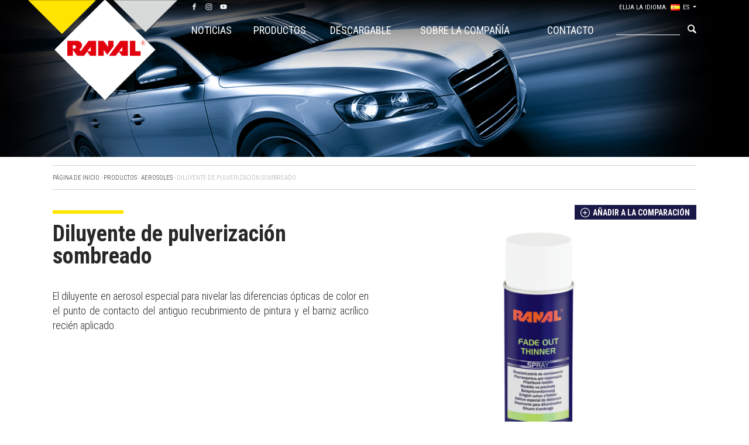

--- FILE ---
content_type: text/html
request_url: http://www.ranal.pl/es/p76-diluyente-de-pulverizacion-sombreado
body_size: 3356
content:
<!doctype html>
<!--[if lte IE 8]> <html lang="es" class="no-js ie"> <![endif]-->
<!--[if gt IE 8]><!--> <html lang="es" class="no-js"> <!--<![endif]-->
<head>
	<meta charset="utf-8">
    <meta name="viewport" content="initial-scale=1, maximum-scale=1, minimum-scale=1, user-scalable=no, width=device-width">
	<title>Productos » AEROSOLES » Diluyente de pulverización sombreado</title><meta name="description" content="">
	<meta name="author" content="Redhand.pl - Strony Internetowe Częstochowa">
	<link rel="icon" href="/images/favicon.png">
    <link href='https://fonts.gstatic.com' rel='preconnect' crossorigin>
    <link href="https://fonts.googleapis.com/css?family=Roboto+Condensed:300,400,400i,700&amp;subset=latin-ext" rel="stylesheet">
    <link rel="stylesheet" href="/css/swiper.min.css">
	<link rel="stylesheet" href="/css/libs.css">
	<link rel="stylesheet" href="/css/style.css?v=12082021">
	<script src="/js/modernizr.min.js"></script>
</head>
<body data-scroll="250">

<header class="top">
	<div class="container container-top" role="banner">
        <div class="bar clearfix">
                <ul>
                                                  <li><a href="https://www.facebook.com/przedsiebiorstworanal/" class="icon icon-fb"></a></li>
                                                                                                                                      <li><a href="https://www.instagram.com/ranalpoland/" class="icon icon-instagram"></a></li>
                                                                      <li><a href="https://www.youtube.com/channel/UCUFj1CxJiW870HkG2HNOcGA/videos?view_as=subscriber" class="icon icon-yt"></a></li>
                                                                                                                                    
                    
                    <li class="right dropdown dropdownIcon" data-dropdown>
                        <a href="#">elija la idioma:  <img src="/images/flag/es.png" alt=""> ES</a>
                        <ul class="dropdown-content hide" data-dropdown-content>
                            <li><a href="/pl/"> <img src="/images/flag/pl.png" alt=""> polaco</a></li>
                            <li><a href="/en/"> <img src="/images/flag/en.png" alt=""> Inglés</a></li>
                            
                            <li><a href="/ru/"> <img src="/images/flag/ru.png" alt=""> ruso</a></li>
                            
                            <li><a href="/de/"> <img src="/images/flag/de.png" alt=""> alemán</a></li>
                             <li><a href="/cz/"> <img src="/images/flag/cz.png" alt=""> checo</a></li>
                             <li><a href="/es/"> <img src="/images/flag/es.png" alt=""> español</a></li>
                               <li><a href="/ua/"> <img src="/images/flag/ua.png" alt=""> </a></li>
                        </ul>
                    </li
 >               </ul>             
        </div>
		<h1 class="logo">
			<a href="/es/" rel="home">
                <img src="/images/logo.svg" alt="Empresa "RANAL" Sp. z o.o. ">
			</a>
		</h1>
	</div>
    <button class="c-hamburger c-hamburger--htx">
      <span>Menu</span>
    </button>
	<nav class="nav" role="navigation">
        <div class="container">
    		<ul class="table">
    		                <li ><a  href="/es/news">Noticias</a>
                                </li>      
                
                            <li data-dropdown class="dropdown"><a  href="/es/3-productos">Productos</a>
                                 <ul class="dropdown-content hide" data-dropdown-content>
                                         <li><a href="/es/12-black-line">BLACK LINE</a></li>
                                          <li><a href="/es/29-linea-camper-bus-truck">LINEA CAMPER, BUS & TRUCK</a></li>
                                          <li><a href="/es/6-masillas">masillas</a></li>
                                          <li><a href="/es/7-traviesas">traviesas</a></li>
                                          <li><a href="/es/8-proteccion-del-cuerpo">Protección del cuerpo</a></li>
                                          <li><a href="/es/9-barnices-acr-licos">Barnices acrílicos</a></li>
                                          <li><a href="/es/10-diluyentes">diluyentes</a></li>
                                          <li><a href="/es/13-aerosoles">AEROSOLES</a></li>
                                          <li><a href="/es/11-extras">extras</a></li>
                                          <li><a href="/es/31-accesorios">ACCESORIOS</a></li>
                                          <li><a href="/es/30-p"></a></li>
                  
                    </ul>
                                </li>      
                
                            <li data-dropdown class="dropdown"><a  href="/es/4-descargable">Descargable</a>
                                 <ul class="dropdown-content hide" data-dropdown-content>
                                         <li><a href="/es/16-materiales-de-entrenamiento">Materiales de entrenamiento</a></li>
                                          <li><a href="/es/17-materiales-publicitarios">Materiales publicitarios</a></li>
                                          <li><a href="/es/28-p"></a></li>
                                          <li><a href="/es/38-p"></a></li>
                  
                    </ul>
                                </li>      
                
                            <li data-dropdown class="dropdown"><a  href="/es/1-sobre-la-compa-a">Sobre la compañía</a>
                                 <ul class="dropdown-content hide" data-dropdown-content>
                                         <li><a href="/es/36-p"></a></li>
                                          <li><a href="/es/37-p"></a></li>
                                          <li><a href="/es/39-p"></a></li>
                  
                    </ul>
                                </li>      
                
                            <li ><a  href="/es/32-p"></a>
                                </li>      
                
                            <li ><a  href="/es/5-contacto">Contacto</a>
                                </li>      
                
            
   
    		</ul>


            <fieldset class="search">
                <legend>búsqueda</legend>
                <form action="/es/produkty,znajdz" method="get">
                    <input type="text" class="search-input" name="q">
                    <button type="submit" class="search-button icon icon-search"></button>
                </form>
            </fieldset>
            <div class="compare-box" data-langon="Añadir a la comparación" data-langoff="Eliminar de la comparación" data-langerror="No se puede comparar más de 4 productos">
                <a href="/es/produkty,porownaj" class="button">
                    Comparar productos (<b>5</b>) <i class="icon icon-Right-Arrow"></i>
                </a>
            </div>


        </div>
	</nav>
</header>

<!-- Swiper -->
<div class="slider">
    <div class="paralax1">
        <img src="/images/page1.jpg" alt="">
    </div>
</div>
<main class="main content" role="main">


	<div class="container">

					<div class="breadcrumbs">
				<a href="/es/">Página de inicio</a> <b>›</b>
															<a href="3-productos">Productos</a> <b>›</b>
																				<a href="13-aerosoles">AEROSOLES</a> <b>›</b>
																				<span>Diluyente de pulverización sombreado</span>
									
			</div>
    


	
        <div class="row mb60 relative" data-lightbox=".foto">
            <a href="" class="button compare-button compare-button-big" data-compare="76"><span class="icon icon-Plus"></span><strong>Añadir a la comparación</strong></a>
            <div class="span span-6 span-tab-6">
                <h1 class="h-line">Diluyente de pulverización sombreado</h1>
                <p style="text-align: justify;">El diluyente en aerosol especial para nivelar las diferencias ópticas de color en el punto de contacto del antiguo recubrimiento de pintura y el barniz acrílico recién aplicado.</p>
            </div>
            <div class="span span-6 span-tab-6" class="gallery">
                <a href="/media/produkty/big/43e96e44dfee287acf51411157e71acc.png" class="alignCenter pullCenter foto">
                    <img alt="Diluyente de pulverización sombreado" src="/media/produkty/midi2/43e96e44dfee287acf51411157e71acc.png"
                    srcset="
                        /media/produkty/midi2/43e96e44dfee287acf51411157e71acc.png 1x,
                        /media/produkty/big/43e96e44dfee287acf51411157e71acc.png 1.8x" >
                </a>
                
     
            </div>
            
            <div class="span span-3 span-tab-6 product-description">
                               
                <p>
                    <strong class="h-line h-line--midi">ARCHIVOS PARA DESCARGAR</strong>
                    
                                       </p>
               
                    
            </div>
            
                
        </div>

        <div class="row">
                                    <div class="span span-12">
                <h2 class="h1 h-line h-line--grey">Video  </h2>
               <iframe width="560" height="315" src="https://www.youtube.com/embed/b3BGso0_8uo" frameborder="0" allow="autoplay; encrypted-media" allowfullscreen></iframe>
            </div>
                    </div>



    </div>

</main>



<footer class="footer shadowBig" role="contentinfo">
    <div class="footer-in">
        <div class="container footer-info">
        <div class="row">
            <div class="span span-4 relative footer-map span-tab-0">
                <img src="/images/gfx/mapa.png" alt="mapa firma ranal.pl" class="fotter-img">
            </div>
            <div class="span span-3 span-tab-5">
                <h3 class="h-line h-line--mini">Dirección</h3>

                <p>ul.Łódzka 3<br />
42-240 Rudniki k/Częstochowy<br />
Polonia</p>
               

            </div>
            <div class="span span-3 span-tab-4">
                <h3 class="h-line h-line--mini">Contacto</h3>
                <p class="clear">
                    <span class="footer-label"> tlfn: </span>       
                                
                        <a href="tel:+48 34 329 45 03">+48 34 329 45 03</a>
                        
                        
                </p>
                <p class="clear">
                    <span class="footer-label"> fax: </span>                   
                                 
                        <a href="tel:"></a>
                     
                </p>
                <p class="clear">
                    <span class="footer-label">e-mail:</span>      
                        <a href="mailto:ranal@ranal.pl" class="ttn">ranal@ranal.pl</a>
                </p>
     
            </div>
            <div class="span span-2 span-tab-3">
                <h3 class="h-line h-line--mini">Encuentranos</h3>
                <p class="footer-links">
                                                 <a href="https://www.facebook.com/przedsiebiorstworanal/" ><span class="icon icon-fb"></span>Facebook</a>
                                                                                                                                  <a href="https://www.instagram.com/ranalpoland/" ><span class="icon icon-instagram"></span>instagram</a>
                                                                  <a href="https://www.youtube.com/channel/UCUFj1CxJiW870HkG2HNOcGA/videos?view_as=subscriber" ><span class="icon icon-yt"></span>YouTube</a>
                                                                                                                                 
                   
                </p>
            </div>
        </div>
        </div>
        <div class="footer-copy clearfix">
        	<div class="container">
                <span class="left">Copyright &copy;2017  RANAL</span>
        		<a class="right" href="http://redhand.pl/" rel="nofollow">Diseño e implementación: <span class="redhand">Redhand.pl</span></a>

        	</div>
        </div>
    </div>
</footer>


<script src="/js/jquery-1.11.1.min.js"></script>
<script src="/js/swiper.min.js"></script>
<script src="/js/libs.js"></script>
<script src="/js/script.js"></script>

<script>
  (function(i,s,o,g,r,a,m){i['GoogleAnalyticsObject']=r;i[r]=i[r]||function(){
  (i[r].q=i[r].q||[]).push(arguments)},i[r].l=1*new Date();a=s.createElement(o),
  m=s.getElementsByTagName(o)[0];a.async=1;a.src=g;m.parentNode.insertBefore(a,m)
  })(window,document,'script','https://www.google-analytics.com/analytics.js','ga');

  ga('create', 'UA-113628860-1', 'auto');
  ga('send', 'pageview');

</script>

</body>
</html>

--- FILE ---
content_type: text/css
request_url: http://www.ranal.pl/css/style.css?v=12082021
body_size: 15631
content:
body, html {
    background: #FFF;
    color: #282828;
    font-family: 'Roboto Condensed', sans-serif, Arial, Helvetica;
    font-size: 18px;
    line-height: 1.4;
    font-weight: 300;
    max-width: 100%;
}

a {
    color: #85171b;
    outline: 0!important;
    text-decoration: none;
    -webkit-transition: all 0.4s cubic-bezier(.24,.89,0,1);
       -moz-transition: all 0.4s cubic-bezier(.24,.89,0,1);
         -o-transition: all 0.4s cubic-bezier(.24,.89,0,1);
            transition: all 0.4s cubic-bezier(.24,.89,0,1);
}
a:hover {
    color: #ef4247;
    text-decoration: underline;
}
a:active {
    outline: 0!important;
}

* {  -webkit-backface-visibility:  hidden;
     -webkit-tap-highlight-color:  transparent;
  }

button:active,
button:focus,
a:active,
a:focus {
  background-image: none;
  outline: 0;
  -webkit-box-shadow: none;
          box-shadow: none;
}
p, .p {
    margin: 0;
    padding: 7px 0;
}
ul, ol {
    margin: 0;
    padding: 0;
}

hr {
    background: none;
    border: 0 solid #CCC;
    border-top-width: 1px;
    height: 10px;
    margin: 20px 0 10px;
}


.h-line {
    position: relative;
    margin-top: 30px;
    display: block;
}
.h-line:before {
    content: "";
    display: block;
    bottom: 100%;
    margin-bottom: 15px;
    position: absolute;
    left: 0;
    width: 121px;
    height: 6px;
    background: #ffe500;
}
.h-line--blue:before {
    background: #1a1846;
}
.h-line--grey:before {
    background: #c6c6c6;
}
.h-line--midi:before {
    background: #cccccc;
    width: 80px;
    height: 3px;
    margin-bottom: 10px;
}
.h-line--mini:before {
    background: #cccccc;
    width: 80px;
    height: 1px;
    margin-bottom: 10px;
}

h1, .h1 {
    font-size: 38px;
    line-height: 1em;
    font-weight: bold;
    margin: .8em 0;
}


.ttu {
    text-transform: uppercase;
}
.ttn {
    text-transform: none;
}


h2, .h2 {
    font-size: 38px;
    font-weight: bold;
    line-height: 1.1;
    margin: 20px 0 00px;
}
h3, .h3 {
    font-size: 21px;
    font-weight: bold;
    line-height: 1.2;
    margin: 5px 0 15px;
    text-transform: uppercase;
}
h4, .h4 {
    font-size: 1.2em;
    line-height: 1.2;
    margin: .5em 0;
}
h5, .h5 {
    font-size: 21px;
    font-weight: bold;
    margin: .2em 0;
}

/*
 * Lists
 */
ul li {
    list-style: none;
    margin: 0;
    padding: 0;
}
ol {
    margin-left: 35px;
}
    ol li {
        padding: 1px 0 1px 0;
    }

/*
 * iframe, canvas
 */
canvas, iframe {
    max-width: 100%;
}

/*
 * Table
 */
table {
    margin: 1em auto;
    max-width: 100%;
}
    td, th {
        border: 1px solid #EEE;
        padding: 0.5em 1em;
    }
    th {
        font-weight: bold;
    }
    thead {
        background-color: #F7F7F7;
    }
    tfoot {
        background-color: #F7F7F7;
        color: #888;
    }

img {
    vertical-align: middle;
}

.tableHover tr:hover td {
    background-color: #F7F7F7;
}
.tableFull {
    width: 100%;
}
.tableFixed {
    table-layout: fixed;
}
.tableFixed td {
    padding: 10px 5px;
}


/*
 * Checkbox / Radio
 */

.checkbox, .radio {
    background: #fff;
    border: 1px solid #bcbcbc;
    cursor: pointer;
    display: inline-block;
    height: 20px;
    margin: 0 1px;
    overflow: hidden;
    position: relative;
    top: 3px;
    -webkit-transition: all 0.4s cubic-bezier(.24,.89,0,1);
       -moz-transition: all 0.4s cubic-bezier(.24,.89,0,1);
         -o-transition: all 0.4s cubic-bezier(.24,.89,0,1);
            transition: all 0.4s cubic-bezier(.24,.89,0,1);
    width: 20px;
}
    .checkbox input, .radio input{
        margin-left: -22px;
        opacity: 0;
        position: relative;
    }

    label:hover .checkbox, label:hover .radio{
        border-color: #777;
        -webkit-box-shadow: 0px 0px 2px 1px rgba(0, 0, 0, 0.1);
           -moz-box-shadow: 0px 0px 2px 1px rgba(0, 0, 0, 0.1);
                box-shadow: 0px 0px 2px 1px rgba(0, 0, 0, 0.1);
    }

    .checkbox:after {
        background: none;
        border-bottom: 3px solid rgba(255, 255, 255, 1);
        border-right: 3px solid rgba(255, 255, 255, 1);
        bottom: 8px;
        content: "";
        display: block;
        height: 0;
        opacity: 0;
        position: absolute;
        left: 2px;
        -webkit-transform-origin: left bottom;
           -moz-transform-origin: left bottom;
            -ms-transform-origin: left bottom;
             -o-transform-origin: left bottom;
                transform-origin: left bottom;
            -webkit-transform: rotate(45deg);
               -moz-transform: rotate(45deg);
                -ms-transform: rotate(45deg);
                 -o-transform: rotate(45deg);
                    transform: rotate(45deg);
        
        -webkit-transition: all 0.2s ease-out 0.1s, height 0.1s ease-in 0s;
           -moz-transition: all 0.2s ease-out 0.1s, height 0.1s ease-in 0s;
             -o-transition: all 0.2s ease-out 0.1s, height 0.1s ease-in 0s;
                transition: all 0.2s ease-out 0.1s, height 0.1s ease-in 0s;
        width: 0px;
    }
    .checkbox:before {
        content: "";
        position: absolute;
        left: 50%;
        top: 50%;
        background-color: #E31E24;
        border-radius: 100%;
        -webkit-border-radius: 100%;
        width: 30px;
        margin: -15px 0 0 -15px;
        height: 30px;
    -webkit-transform: scale(0);
       -moz-transform: scale(0);
        -ms-transform: scale(0);
         -o-transform: scale(0);
            transform: scale(0);
    -webkit-transition: all 0.3s ease-out;
       -moz-transition: all 0.3s ease-out;
         -o-transition: all 0.3s ease-out;
            transition: all 0.3s ease-out;
    }    
    .checkbox.active:before {
        content: "";
    -webkit-transform: scale(1);
       -moz-transform: scale(1);
        -ms-transform: scale(1);
         -o-transform: scale(1);
            transform: scale(1);
    }
    
    .checkbox.active, .radio.active  {
        border-color: #E31E24;
    }

        .checkbox.active:after {
            -webkit-transition: all 0.2s ease-in 0s, height 0.2s ease-out 0.2s;
               -moz-transition: all 0.2s ease-in 0s, height 0.2s ease-out 0.2s;
                 -o-transition: all 0.2s ease-in 0s, height 0.2s ease-out 0.2s;
                    transition: all 0.2s ease-in 0s, height 0.2s ease-out 0.2s;
            /*border-color: #000;*/
            height: 12px;
            opacity: 1;
            width: 7px;
        }
        .checkbox {
            -webkit-box-shadow: 0px 0px 2px 0px rgba(0, 0, 0, 0.2) inset;
               -moz-box-shadow: 0px 0px 2px 0px rgba(0, 0, 0, 0.2) inset;
                    box-shadow: 0px 0px 2px 0px rgba(0, 0, 0, 0.2) inset;
        }
        .checkbox.active {
            -webkit-box-shadow: 0px 0px 1px 0px rgba(0, 0, 0, 0.5) inset;
               -moz-box-shadow: 0px 0px 1px 0px rgba(0, 0, 0, 0.5) inset;
                    box-shadow: 0px 0px 1px 0px rgba(0, 0, 0, 0.5) inset;
            background: #F5F5F5;
        }

     .radio {
        -webkit-border-radius: 100%;
           -moz-border-radius: 100%;
                border-radius: 100%;
    }
        .radio.active {
            background: #E31E24;
            border: 5px solid #fff;
            -webkit-box-shadow: 0px 0px 1px 1px #bcbcbc;
               -moz-box-shadow: 0px 0px 1px 1px #bcbcbc;
                    box-shadow: 0px 0px 1px 1px #bcbcbc;
        }
        label:hover .radio.active {
            background: #777;
            border-color: #fff;
        }


/*
 * Input
 */
.input {
    background: #fff;
    background-clip: padding-box;
    border: 1px solid #898989;
    display: inline-block;
    font-size: 18px;
    max-width: 100%;
    padding: 9px 8px 9px;
    -webkit-transition: all 0.2s ease;
       -moz-transition: all 0.2s ease;
         -o-transition: all 0.2s ease;
            transition: all 0.2s ease;
    vertical-align: middle;
    border-radius: 0;
    -webkit-border-radius: 0;
    width: 220px;
}
    .input--long {
        width: 350px;
    }
    .input--full {
        width: 100%;
    }
    .input--number {
        text-align: center;
        width: 55px;
    }
    .input--short {
        text-align: center;
        width: 70px;
    }
    .input--textarea {
        height: 90px;
        line-height: 1.2em;
        max-width: 380px;
        vertical-align: top;
        width: 100%;
    }
    .input--full {
        max-width: none;
    }
    .input--textarea--medium {
        height: 200px;
    }
    .input--textarea--large {
        height: 400px;
    }
    .input:focus {
        border-color: #282828;
        -webkit-box-shadow: 0 0 6px rgba(0, 0, 0, 0.1);
           -moz-box-shadow: 0 0 6px rgba(0, 0, 0, 0.1);
                box-shadow: 0 0 6px rgba(0, 0, 0, 0.1);
    }
    .input--invalid {
        border-color: #D47171;
    }

/*
 * Button
 */
.button, .input-file {
    background-clip: padding-box;
    background: #1a1846;
    border: 1px solid #1a1846;
    color: #fff;
    cursor: pointer;
    display: inline-block;
    font-size: 14px;
    font-weight: 500;
    line-height: 15px;
    padding: 6px 25px;
    text-decoration: none;
    text-transform: uppercase;
    -webkit-transition: all 0.2s ease-out;
       -moz-transition: all 0.2s ease-out;
         -o-transition: all 0.2s ease-out;
            transition: all 0.2s ease-out;
    vertical-align: middle;
}
    .button--large {
        font-size: 14px;
        padding: 13px 18px 12px;
    }
    .button--biger {
        font-size: 18px;
        margin-top: 15px;
        padding: 16px 10px;
    }
    .button--full {
        width: 100%;
    }
    .button:hover, .input-file:hover {
        color: #1a1846;
        background: #fff;
        text-decoration: none;
    }
    .button:active, .input-file:active {
        background: #E1E1E1;
        border-color: #666;
        -webkit-box-shadow: inset 0 0 3px rgba(0, 0, 0, 0.8);
           -moz-box-shadow: inset 0 0 3px rgba(0, 0, 0, 0.8);
                box-shadow: inset 0 0 3px rgba(0, 0, 0, 0.8);
    }

    .button--white {
        color: #1a1846;
        background: #fff;
    }

    .button--grey {
        background: #eeeeee;
        color: #282828;
        border: 1px solid #eeeeee;
    }

    .button--white:hover, .button--grey:hover {
        background: #1a1846;
        color: #fff;
        border: 1px solid #1a1846;
    }


/*
 * Select
 */
.select {
    -webkit-appearance: none;
       -moz-appearance: none;
            appearance: none;
    -webkit-box-sizing: content-box;
       -moz-box-sizing: content-box;
            box-sizing: content-box;
    min-width: 150px;
    outline: medium none !important;
    padding: 4px 5px;
    text-indent: 1px;
    border-radius: 0;
    -webkit-border-radius: 0;
    text-overflow: "";
}
    select.input, .fake-select {
        background: #fff url("../images/gfx/select.png") no-repeat scroll right center;
    }
    .select--full {
        width: 98%;
    }

.input-file {
    overflow: hidden;
    position: relative;
}
     .input-file-remove {
        opacity: 0;
        max-width: 0;
        text-decoration: none!important;
        padding: 5px 0;
        display: inline-block;
    }
    .input-file-remove.active {
        padding: 5px;
        opacity: 1;
        max-width: 30px;
    }
    .input-file input {
        opacity: 0;
        left: 0;
        position: absolute;
        width: 0;
        height: 0;
        overflow: hidden;
    }

/*
 * Form
 */
.form {
    -webkit-box-shadow: 0px 0px 16px 0px rgba(0, 0, 0, 0.18);
       -moz-box-shadow: 0px 0px 16px 0px rgba(0, 0, 0, 0.18);
            box-shadow: 0px 0px 16px 0px rgba(0, 0, 0, 0.18);
    margin: 0 auto 40px;
    max-width: 800px;
    padding: 30px;
}
/* fill */
.fill .input,
.fill .button,
.fill .select,
.fill .input--textarea {
    padding: 14px 8px 4px;
    width: 100%;
} 
    .fill-name {
        color: #777;
        font-size: 16px;
        font-weight: 300;
        left: 30px;
        z-index: 1;
        line-height: -1em;
        margin-top: -10px;
        pointer-events: none;
        position: absolute;
        top: 22px;
        -webkit-transition: all .2s ease;
           -moz-transition: all .2s ease;
             -o-transition: all .2s ease;
                transition: all .2s ease;
    }
    .fill-name.fill-focus, .no-js .fill-name{
        color: #9f9f9f;
        font-size: 13px;
        top: 12px;
    }

.label,
.formActions {
    clear: both;
    display: block;
    padding: 3px 0 3px 120px;
}
    .label-name {
        float: left;
        font-size: 13px;
        margin-left: -120px;
        padding-right: 5px;
        padding-top: 5px;
        text-align: right;
        width: 110px;
    }
    .label-value {
        display: inline-block;
        padding: 5px 0 0 0;
    }
    .label-help {
        color: #aaa;
        display: block;
        font-size: 11px;
        line-height: 1.2em;
    }
    .label-help--after {
        display: inline-block;
        vertical-align: middle;
    }
    .label--invalid {
        color: #B72B2B;
    }
    .label--invalid .input {
        border-color: #D92E2E;
    }

    .label--big {
        padding-left: 210px;
    }
        .label--big .label-name {
            margin-left: -210px;
            width: 200px;
        }

    .label--small {
        padding-left: 80px;
    }
        .label--small .label-name {
            margin-left: -80px;
            width: 70px;
        }

.formActions { 
    margin: 1em 0;
    padding-bottom: 15px;
    padding-top: 15px;
}

    .formActions--center {
        padding-left: 0;
        text-align: center;
    }
    .formActions--sides {
        overflow: hidden;
        padding: 15px;
    }
        .formActions--sides-left {
            float: left;
        }
        .formActions--sides-right {
            float: right;
        }




/*
 * Loading
 */
.loading {
        position: relative;
}
    .loading--full {
        background-color: #FFF;
        bottom: 0;
        left: 0;
        filter: alpha(opacity = 80);
        opacity: 0.8;
        position: absolute;
        right: 0;
        top: 0;
    }
    .loading-text {
        position: absolute;
        text-align: center;
        top: 51%;
        width: 100%;
    }
.loading:after {
    -webkit-animation: spin 1s linear infinite;
       -moz-animation: spin 1s linear infinite;
         -o-animation: spin 1s linear infinite;
            animation: spin 1s linear infinite;
    border: 8px solid #f3f3f3;
    border-top: 8px solid #10958E;
    -webkit-border-radius: 50%;
       -moz-border-radius: 50%;
            border-radius: 50%;
    content: "";
    height: 50px;
    left: 50%;
    margin: -25px 0 0 -25px;
    position: absolute;
    top: 50%;
    width: 50px;
    z-index: 1;
}
@-webkit-keyframes spin {
  0% { -webkit-transform: rotate(0deg); }
  100% { -webkit-transform: rotate(360deg); }
}
@-moz-keyframes spin {
  0% { transform: rotate(0deg); }
  100% { transform: rotate(360deg); }
}
@-o-keyframes spin {
  0% { transform: rotate(0deg); }
  100% { transform: rotate(360deg); }
}
@keyframes spin {
  0% { transform: rotate(0deg); }
  100% { transform: rotate(360deg); }
}

.body-info {
    background-color: #FFF;
    box-shadow: 0 0 7px rgba(0, 0, 0, 0.25);
    color: #282828;
    display: inline-block;
    font-size: 18px;
    font-weight: 300;
    filter: alpha(opacity = 0);
    opacity: 0;
    padding: 20px 20px;
    position: fixed;
    right: 25px;
    top: -25%;
    -webkit-transition: 1s;
       -moz-transition: 1s;
         -o-transition: 1s;
            transition: 1s;
    z-index: 99999;
}
.body-info.visible {
    filter: alpha(opacity = 100);
    opacity: 1;
    top: 25px;
}
.body-info > span { text-transform: uppercase; }
    .body-info > .lower { display: block; margin: -5px 0; }
.body-info > span + div { padding: 15px 0 0; }
.body-info * { color: #282828; }
.body-info .button,
.body-info .button * { color: #FFF; }
.body-info .button:hover,
.body-info .button:hover * { color: #282828; }

/*
 * Media element
 */
.media {
    display: block;
    margin: .8em 0;
    overflow: hidden;
}
    .media-image {
        float: left;
        margin-right: .8em;
    }
    .media-content {
        margin: 0;
        overflow: hidden;
    }
    .media--triple,
    .media--double {
        display: inline-block;
        margin: .8em .4%;
        vertical-align: top;
        width: 48.8%;
    }
    .media--triple {
        width: 32%;
    }

.media2 {
    display: table;
    margin: .8em 0;
}
    .media2-image,
    .media2-content {
        display: table-cell;
        vertical-align: middle;
    }
    .media2-image {
        padding: 0 .6em 0 0;
    }
    .media2-image--after {
        padding: 0 0.6em;
    }
    .media2--double {
        display: inline-block;
        margin: .4em .4% .8em;
        vertical-align: top;
        width: 48.9%;
    }
    .media2--inline {
        display: inline-block;
        margin: .8em .3em;
        vertical-align: middle;
    }

/*
 * Table Grid
 */
.grid {
    display: table;
    width: 100%;
}
    .grid--fixed {
        table-layout: fixed;
    }
    .grid-cell {
        display: table-cell;
        vertical-align: middle;
    }
    .grid-cell--tabloid {
        width: 1px;
    }

/*
 * Dropdown
 */
.dropdown {
    position: relative;
}
    .dropdown-content {
        display: none;
        left: 0;
        position: absolute;
        top: 100%;
        z-index: 500;
    }
    .nav ul li:last-child .dropdown-content {
        left: auto;
        right: 0;
    }


/*
 * Hint
 */
.hint {
    color: #999;
    font-size: 14px;
    text-transform: uppercase;
    line-height: 1.2em;

}

/*
 * Container
 */
.container {
    margin: 0 auto;
    max-width: 1120px;
    padding: 0 10px;
    position: relative;
}


/*
 * Right
 */
.rightBlock {
    display: table-cell;
    min-width: 200px;
    padding-left: 20px;
    vertical-align: top;
    width: 200px;
}

/*
 * Content
 */
.content {
    display: block;
    vertical-align: top;
}
    .content img {
        -webkit-box-sizing: border-box;
           -moz-box-sizing: border-box;
                box-sizing: border-box;
        max-width: 100%;
    }
    .content-noimg img {
        -webkit-box-sizing: content-box;
           -moz-box-sizing: content-box;
                box-sizing: content-box;
        max-width: none;
    }
    .content ul, .content ol {
        margin: .8em 0 15px;
    }
    .content ul {
        list-style: square;
    }
        .content ul li {
            padding: 2px 0 3px 35px;
            position: relative;
        }
        .content ul li:before {
            content: "";
            position: absolute;
            top: 0.8em;
            left: 10px;
            background: #c6c6c6;
            display: block;
            height: 8px;
            margin-top: -4px;
            width: 8px;
        -webkit-transform: rotate(-45deg);
           -moz-transform: rotate(-45deg);
            -ms-transform: rotate(-45deg);
             -o-transform: rotate(-45deg);
                transform: rotate(-45deg);
        }

    .content .dropdown-content {
        background: #FFF;
        border: 1px solid #E6E6E6;
        -webkit-border-radius: 4px;
           -moz-border-radius: 4px;
                border-radius: 4px;
        -webkit-box-shadow: 0 2px 6px rgba(0, 0, 0, 0.4);
           -moz-box-shadow: 0 2px 6px rgba(0, 0, 0, 0.4);
                box-shadow: 0 2px 6px rgba(0, 0, 0, 0.4);
        font-size: 14px;
        min-width: 140px;
        padding: 5px 10px;
    }
    .foto {
        overflow: hidden;
        display: block;
    }
    .foto>img {
    -webkit-transition: all 0.8s cubic-bezier(.24,.89,0,1);
       -moz-transition: all 0.8s cubic-bezier(.24,.89,0,1);
         -o-transition: all 0.8s cubic-bezier(.24,.89,0,1);
            transition: all 0.8s cubic-bezier(.24,.89,0,1);
            position: relative;
            display: inline-block;
    -webkit-transform: scale(0.9);
            transform: scale(0.9);
    will-change: transform;
    }
    .foto:hover>img {
    -webkit-transition: all 2.7s cubic-bezier(.24,.89,0,1);
       -moz-transition: all 2.7s cubic-bezier(.24,.89,0,1);
         -o-transition: all 2.7s cubic-bezier(.24,.89,0,1);
            transition: all 2.7s cubic-bezier(.24,.89,0,1);
    -webkit-transform: scale(1);        
            transform: scale(1);
    }

/*
 * Breadcrumbs
 */
.breadcrumbs {
    border: 1px solid #d2d2d2;
    border-width: 1px 0;
    color: #ababab;
    font-size: 11px;
    font-weight: 300;
    padding: 12px 0;
    text-transform: uppercase;
    margin: 14px 0 26px;
}
    .breadcrumbs a,
    .breadcrumbs b,
    .breadcrumbs span {
        color: inherit;
        display: inline-block;
        text-decoration: none;
        font-weight: 300;
        vertical-align: middle;
    }

    .breadcrumbs a {
        color: #282828;
    }
    .breadcrumbs a:hover {
        color: #ef4247;
        text-decoration: underline;
    }

/*
 * Slider
 */
.slider {
    /*margin-bottom: 20px;*/
    overflow: hidden;
    position: relative;
    width: 100%;
}
    .slider img {
        display: block;
        width: 100%;
        position: relative;
    }



    .slider1 .swiper-slide {
        height: 100%;
        min-height: 600px;
        height: 100vh;
        background: #fff no-repeat center center;
        background-size: cover;

    }

    .paralax1 {
        overflow: hidden;
        display: block;
        position: relative;
    }


    .slider .slider1 .swiper-pagination {
        text-align: left;
        left: 15%;
        left: calc((100vw - 1120px) / 2);
        padding-bottom: 25px;
    }
    .swiper-pagination-bullet {

    -webkit-transition: all 0.5s ease;
       -moz-transition: all 0.5s ease;
         -o-transition: all 0.5s ease;
            transition: all 0.5s ease;

        margin-right: 15px;
        width: 9px;
        height: 9px;
        border-radius: 0;
        -webkit-border-radius: 0;
        -webkit-transform: rotate(-45deg);
           -moz-transform: rotate(-45deg);
            -ms-transform: rotate(-45deg);
             -o-transform: rotate(-45deg);
                transform: rotate(-45deg);
    }
    .swiper-pagination-bullet.swiper-pagination-bullet-active {
        -webkit-transform: rotate(135deg);
           -moz-transform: rotate(135deg);
            -ms-transform: rotate(135deg);
             -o-transform: rotate(135deg);
                transform: rotate(135deg);
    }

    .swiper-pagination-blue .swiper-pagination-bullet-active {
        background: #1a1846;
    }

    .swiper-button-next, .swiper-button-prev {

        transform: rotate(45deg);
        -webkit-transform: rotate(45deg);
    -webkit-transition: all 0.5s ease;
       -moz-transition: all 0.5s ease;
         -o-transition: all 0.5s ease;
            transition: all 0.5s ease;
        background: rgba(255,255,255,0);
        /*background: none;*/
        font-size: 35px;
        padding: 13px 10px;
        height: 60px;
        width: 60px;
        text-align: center;
        color: #fff;
        margin-top: -50px;
    }
    .swiper-button-next:before, .swiper-button-prev:before {
        position: relative;
        display: block;
    -webkit-transition: all 0.5s ease;
       -moz-transition: all 0.5s ease;
         -o-transition: all 0.5s ease;
            transition: all 0.5s ease;

        transform: rotate(-45deg);
        -webkit-transform: rotate(-45deg);
    }
    .swiper-button-next:hover, .swiper-button-prev:hover {
        background: rgba(255,255,255,0.7);
    }
      .swiper-button-next:hover:before, .swiper-button-prev:hover:before {
        color: rgba(0,0,0,0.7);
        transform: scale(1.2) rotate(-45deg);
        -webkit-transform: scale(1.2) rotate(-45deg);
      }





.slider2 {
    color: #fff;
    position: absolute;
    bottom: 50px;
    width: 280px;
    min-height: 300px;
    font-size: 14px;
    line-height: 1.4em;
    padding-bottom: 10px;
    left: 15%;
    left: calc((100vw - 1120px) / 2);
}
    .slider2 h2 {
        font-size: 40px;
        font-weight: bold;
        text-transform: uppercase;
        padding: 0;
        margin: 0 0 20px;
        line-height: 1em;
        text-shadow: -3px 3px 13px rgba(0,0,0,0.8);
    }
    .slider2 p {
        margin: 0;
    }
    .slider2 h2.h-line:before {
        position: static;
    }


.slider3 .swiper-slide {
    width: 20%;
    text-align: center;
}
.slider3 .swiper-slide-shadow-right {
    background: rgba(255,255,255,1) !important;
    outline: 1px solid rgba(255,255,255,1);
    
}
.slider3 .swiper-slide-shadow-left {
    background: rgba(255,255,255,1) !important;
    outline: 1px solid rgba(255,255,255,1);
    
}

.slider3 {
    overflow: visible;
    padding: 20px 0;
}



.slider3 .swiper-button-next:before, .slider3 .swiper-button-prev:before {
    color: #c4c4c4;
}


.slider3 .swiper-slide:after {



    -webkit-transition: all .3s ease;
       -moz-transition: all .3s ease;
         -o-transition: all .3s ease;
            transition: all .3s ease;

    content: "";
    position: absolute;
    display: block;
    top: -40px;
    bottom: 15px;
    left: -150px;
    right: -150px;
    margin: auto;
    width: 265px;
    height: 265px;
    border: 30px solid rgba(10,10,10,0.1);
    z-index: -1;
    object-position: 1;
    opacity: 0;
    transform: rotate(45deg) scale(0.7);
    -webkit-transform: rotate(45deg) scale(0.7);

}
.slider3 .swiper-slide.swiper-slide-active:after {
    opacity: 1;
    transform: rotate(45deg) scale(1);
    -webkit-transform: rotate(45deg) scale(1);
}

.slider3 .swiper-slide img {
    /* max-width: 100%; */
    /* max-width: 130%; */
    position: relative;
    z-index: 1;
    -webkit-transform: scale(0.8);
    transform: scale(0.8);

    -webkit-transition: all .3s ease;
       -moz-transition: all .3s ease;
         -o-transition: all .3s ease;
            transition: all .3s ease;
    will-change: transform;
}
.slider3 .swiper-slide.swiper-slide-active img {
    -webkit-transform: scale(1);
    transform: scale(1);
    z-index: 1000;
}
.slider3 .swiper-slide {
    z-index: 10;
    position: relative;
}
.slider3 .swiper-slide.swiper-slide-active {
    z-index: 100;
}

.imgMidleCenter {
    text-align: center;
    min-height: 250px;
    position: relative;
    width: 100%;
}
.imgMidleCenter img {
    position: absolute !important;
    display: inline-block;
    left: -100px;
    right: -100px;
    top: 0;
    bottom: 0;
    margin: auto !important;
    max-height: 100%;
    max-width: 130%;
}



.slider3 .swiper-slide:hover {
    text-decoration: none;
}


.bestProducts-name {
    display: block;
    position: relative;
    opacity: 0;
    margin-left: -20px;
    margin-right: -20px;
    font-size: 21px;
    -webkit-transition: all .3s ease;
       -moz-transition: all .3s ease;
         -o-transition: all .3s ease;
            transition: all .3s ease;

    transform: scale(0.8);
    -webkit-transform: scale(0.8);
    color: #282828;
}

.slider3 .hint {
    -webkit-transition: all .5s ease;
       -moz-transition: all .5s ease;
         -o-transition: all .5s ease;
            transition: all .5s ease;

    opacity: 0;
}
.slider3 .swiper-slide.swiper-slide-active .hint {

    opacity: 1;
}


.slider3 .swiper-slide:hover .bestProducts-name {
    color: #ef4247;
}
.slider3 .swiper-slide.swiper-slide-active .bestProducts-name {
    opacity: 1;    
    transform: scale(1);
    -webkit-transform: scale(1);
}




.carofoto {
    display: block;
    overflow: hidden;
    position: relative;
}
.carofoto:before {
    content: "";
    position: absolute;
    display: block;
    left: 38px;
    top: 45px;
    height: 184px;
    width: 184px;
    transform: rotate(45deg);
    -webkit-transform: rotate(45deg);
    outline: 300px solid #fff;
    -webkit-transition: all 0.4s cubic-bezier(.24,.89,0,1);
       -moz-transition: all 0.4s cubic-bezier(.24,.89,0,1);
         -o-transition: all 0.4s cubic-bezier(.24,.89,0,1);
            transition: all 0.4s cubic-bezier(.24,.89,0,1);
}

.carofoto:hover:before {
    transform: rotate(0deg) scale(1.5);
    -webkit-transform: rotate(0deg) scale(1.5);
}








/*
 * Pagination
 */
.pagination {
    text-align: center;
}
    .pagination-info {
        color: #CCC;
        padding-bottom: 0;
    }
    .pagination-element {
        /*border: 1px solid #DDD;*/
        -webkit-border-radius: 3px;
           -moz-border-radius: 3px;
                border-radius: 3px;
        color: #777;
        display: inline-block;
        margin: 0 -1px 0;
        padding: 3px 10px;
        text-decoration: none;
    }
    .pagination-element--left,
    .pagination-element--right {
        background-color: #EEE;
        padding: 3px 15px;
    }
    .pagination-element:hover {
        background-color: #DDD;
        color: #444;
        position: relative;
        text-decoration: none;
    }
    .pagination-element--active,
    .pagination-element--active:hover {
        background: #666;
        color: #FFF;
        font-weight: bold;
    }
    .pagination-element--disabled,
    .pagination-element--disabled:hover {
        background-color: transparent;
        color: #CCC;
        font-weight: normal;
    }

/*
 * Items
 */
.item {
    background: none;
    display: inline-block;
    margin: 0;
    padding: 5px 0 20px;
    text-align: center;
    vertical-align: top;
}
    .item--2 {
        width: 49.5%;
    }
    .item--3 {
        width: 32.5%;
    }
    .item--4 {
        width: 24.5%;
    }
    .item--5 {
        width: 20%;
    }

    .item-image {
        display: block;
        height: 140px;
        line-height: 140px;
    }
        .item-image img {
            vertical-align: middle;
        }

    .item-name {
        display: block;
        font-weight: normal;
        line-height: 1.2em;
        margin: 0 auto;
        max-width: 70%;
        min-height: 2.4em; /* 2 x line-height */
    }

/*
 * Box
 */
.box {
    background-color: #F5F5F5;
    border: 1px solid #CCC;
    color: #666;
    line-height: 1.4em;
    margin: 0.9em 0;
    padding: 0.7em 1em;
    position: relative;
    text-align: left;
}
    .box-close {
        background-color: #F5F5F5;
        border: 1px solid #CCC;
        -webkit-border-radius: 100%;
           -moz-border-radius: 100%;
                border-radius: 100%;
        -webkit-box-shadow: 0 0 1px rgba(0, 0, 0, 0.4);
           -moz-box-shadow: 0 0 1px rgba(0, 0, 0, 0.4);
                box-shadow: 0 0 1px rgba(0, 0, 0, 0.4);
        color: #666;
        cursor: pointer;
        font-size: 12px;
        height: 16px;
        line-height: 16px;
        position: absolute;
        right: -6px;
        text-align: center;
        top: -6px;
        width: 16px;
    }
    .box-close:hover {
        font-weight: bold;
        height: 18px;
        line-height: 18px;
        right: -7px;
        top: -7px;
        width: 18px;
    }

    .box--ok,
    .box--ok .box-close {
        background: #F7FFED;
        border-color: #78CA52;
        color: #4DAB01;
    }
    .box--error,
    .box--error .box-close {
        background: #FFF0F0;
        border-color: #FF9494;
        color: #D92A2A;
    }
    .box--info,
    .box--info .box-close {
        background: #E9F1FF;
        border-color: #81AEFF;
        color: #2F5DB3;
    }
    .box--alert,
    .box--alert .box-close {
        background: #FFFFDE;
        border-color: #E1D042;
        color: #A99B27;
    }
/*
 * Produkty
 */
.productWrapper {
    margin-left: -12px;
    /*padding: -20px*/
    /*text-align: center;*/
    text-align: justify;
}
    .productWrapper:after {
        content: '';
        display: inline-block;
        width: 80%;
    }

.product {
    background: #FFF;
    display: inline-block;
    margin: 20px 0 0 12px;
    overflow: hidden;
    padding: 0;
    position: relative;
    text-align: left;
    -webkit-transition: all .6s ease;
       -moz-transition: all .6s ease;
         -o-transition: all .6s ease;
            transition: all .6s ease;
    vertical-align: top;
    /*width: 23.7%;*/
    width: 31%;
}


.product:before {
    content: "";
    display: block;
    position: absolute;
    left: 0;
    right: 0;
    top: 0;
    height: 70%;
    z-index: 1;
    background: #eeeeee url("../images/gfx/shadow.png") 50% 100% no-repeat;
    -webkit-transition: all 0.4s cubic-bezier(.24,.89,0,1);
       -moz-transition: all 0.4s cubic-bezier(.24,.89,0,1);
         -o-transition: all 0.4s cubic-bezier(.24,.89,0,1);
            transition: all 0.4s cubic-bezier(.24,.89,0,1);
}
.product:after {
    /* border-radius: 100%; */
    content: "";
    z-index: 2;
    position: absolute;
    display: block;
    left: 0;
    right: 0;
    margin: auto;
    top: 55px;
    height: 245px;
    width:  245px;
    transform: rotate(45deg) scale(2.1);
    -webkit-transform: rotate(45deg) scale(2.1);
    box-shadow: 0 0 0 200px #fff;
    -webkit-transition: all 0.4s cubic-bezier(.24,.89,0,1);
       -moz-transition: all 0.4s cubic-bezier(.24,.89,0,1);
         -o-transition: all 0.4s cubic-bezier(.24,.89,0,1);
            transition: all 0.4s cubic-bezier(.24,.89,0,1);
}
.product:hover:before{
    height: 100%;
}
.product:hover:after {
    top: 150px;
    transform: rotate(45deg) scale(1);
    -webkit-transform: rotate(45deg) scale(1);
}

.product-hide {
    display: inline-block;
    position: relative;
    width: 31%;
}
    .product a.product-content {
        min-height: 456px;
        color: #282828;
        display: block;
        position: relative;
    }


    .product-image {    

        display: block;
        min-height: 250px;
        overflow: hidden;
        padding-top: 10px;
        padding-bottom: 120px;
        position: relative;
        text-align: center;
        vertical-align: top;
        width: 100%;
        z-index: 19;
    }
    .product-image img {
        max-height: 346px;
    }
    .product-info {
        text-align: center;
        bottom: 0;
        left: 0;
        padding: 19px 0;
        position: absolute;
        width: 100%;
        z-index: 21;
    }

        .product-name {

    -webkit-transition: all 0.4s cubic-bezier(.24,.89,0,1);
       -moz-transition: all 0.4s cubic-bezier(.24,.89,0,1);
         -o-transition: all 0.4s cubic-bezier(.24,.89,0,1);
            transition: all 0.4s cubic-bezier(.24,.89,0,1);

            padding: 3px 0;
            font-weight: bold;
            position: relative;
            text-transform: uppercase;
            min-height: 3.1em;
        }

 

.addToCart-qty-input {
    padding: 9px 12px;
}

.addToCart-qty-plus, .addToCart-qty-minus {
    background: #5e5e5e none repeat scroll 0 0;
    -webkit-border-radius: 30px;
       -moz-border-radius: 30px;
            border-radius: 30px;
    color: #ffffff !important;
    display: inline-block;
    font-size: 18px;
    font-weight: 700;
    height: 20px;
    line-height: 20px;
    margin: 5px 7px;
    text-align: center;
    vertical-align: middle;
    width: 20px;
}
.addToCart-qty-plus:hover, .addToCart-qty-minus:hover {
    background: #ff0000 none repeat scroll 0 0;
    color: #ffffff;
    text-decoration: none;
}



/*
 * Main
 */
.main {
    overflow: hidden;
    clear: both;
    width: 100%;
}

.product-description {
    padding-top: 30px;
}
.product-description strong {
    font-size: 14px;
    font-weight: 300;
}

.product-description-item {
    font-size: 17px;
    color: #282828;
    padding: 10px 0;
    display: block;
    white-space: nowrap;
    overflow: hidden;
    text-overflow:ellipsis;
}
a.product-description-item:hover {
    color: #ef4247;
    text-decoration: none;
}   
    .product-description-item .icon {
        padding: 0 8px 0 5px;
    }

.product-description-item img {
    max-width: 50px;
    display: inline-block;
}
.icon-img {
    text-align: center;
    min-width: 58px;
    vertical-align: middle;
    padding-left: 0 !important;
}
.infoText {
    display: inline-block;
    line-height: 1em;
    white-space: normal;
    vertical-align: middle;
}

.text-info {
    font-size: 14px;
    padding: 5px 0 20px;
    width: 80%;
    line-height: 1.3em;
}

.gallery-big {
    max-width: 79%;
    float: right;
}
.gallery-item {
    max-width: 21%;
    display: block;
    /*padding-right: 20px;*/
    /*padding-bottom: 20px;*/
    margin-right: 20px;
    margin-bottom: 20px;
}
.gallery-item img{
}


.promotion {
    text-align: center;
}
.promotion img {
    display: inline-block;
    margin: 0 auto;
}


.span-ib {
    font-size: 0.00001em;
}

.span-ib .span {
    font-size: 18px;
    display: inline-block;
    float: none;
}
.span-ib .span img {
    width: 100%;
}


.newsSection h4>a{
    color: #282828;
}
.newsSection h4>a:hover{
    color: #ef4247;
}


.newsSection .span-4 {
    min-height: 402px;
}





.news-item {
    margin-bottom: 30px;
    vertical-align: top;
}

.contactIco {
    padding-left: 40px;
    position: relative;
}
.contactIco .icon {
    font-size: 30px;
    left: 0;
    position: absolute;
    top: 0;
}
.bestProducts {
    padding: 40px 0;
}

.bestProducts .swiper-slide img {
    margin-bottom: 10px;
}
.bestProducts-name {
    padding-top: 1px;
}




/*
 * Top
 */
.top {
    position: fixed;
    z-index: 1000;
    top: 0;
    left: 0;
    -webkit-transition: all 0.4s cubic-bezier(.24,.89,0,1);
       -moz-transition: all 0.4s cubic-bezier(.24,.89,0,1);
         -o-transition: all 0.4s cubic-bezier(.24,.89,0,1);
            transition: all 0.4s cubic-bezier(.24,.89,0,1);
    width: 100%;
}
.top:after {
    -webkit-transition: all 0.4s cubic-bezier(.24,.89,0,1);
       -moz-transition: all 0.4s cubic-bezier(.24,.89,0,1);
         -o-transition: all 0.4s cubic-bezier(.24,.89,0,1);
            transition: all 0.4s cubic-bezier(.24,.89,0,1);
    z-index: -1;
    content: "";
    position: absolute;
    top: 0;
    right: 0;
    left: 0;
    bottom: -50px;
    opacity: 1;
    background: -moz-linear-gradient(top, rgba(0,0,0,0.65) 0%, rgba(0,0,0,0) 100%);
    background: -webkit-linear-gradient(top, rgba(0,0,0,0.65) 0%,rgba(0,0,0,0) 100%);
    background: linear-gradient(to bottom, rgba(0,0,0,0.65) 0%,rgba(0,0,0,0) 100%);
    filter: progid:DXImageTransform.Microsoft.gradient( startColorstr='#a6000000', endColorstr='#00000000',GradientType=0 );
}


.scroll .top:after {
    bottom: 100%;
    opacity: 0;
}


.scroll .top {
    top: -25px;
}

.top .container {
    padding-left: 250px;
    padding-left: 18%;
}




.animationOn.top,
.animationOn .top-section,
.animationOn .opacityElset,
.animationOn .logo img,
.animationOn .kr-sections-bar,
.animationOn .top-section-el--info .top-section-el--number {
    -webkit-transition: all 0.4s cubic-bezier(.24,.89,0,1);
       -moz-transition: all 0.4s cubic-bezier(.24,.89,0,1);
         -o-transition: all 0.4s cubic-bezier(.24,.89,0,1);
            transition: all 0.4s cubic-bezier(.24,.89,0,1);
}




/*
 * Logo
 */
 .logo {
    display: block;
    margin: 0;
    padding: 0;
    position: absolute;
    left: -32px;
    top: 0;
    z-index: 1500;
    max-width: 23%;

    -webkit-transition: all 0.4s cubic-bezier(.24,.89,0,1);
       -moz-transition: all 0.4s cubic-bezier(.24,.89,0,1);
         -o-transition: all 0.4s cubic-bezier(.24,.89,0,1);
            transition: all 0.4s cubic-bezier(.24,.89,0,1);
}
    .scroll .logo {
        top: -24px;
    }

    .logo a {
        display: block;
        max-height: 200px
    }
    .scroll .logo a {
        max-height: 100px;
    }
    .logo img {
        display: block;
        pointer-events: none;
        max-width: 100%;
    }

/*
 * Top bar
 */
.bar {
    /*background: #ddd;*/
    font-size: 0.9em;
    text-transform: uppercase;
    width: 100%;
    min-height: 24px;
    margin: 0;
    z-index: 2200;
    position: relative;
    padding-left: 12px;
    display: block;

    -webkit-transition: all 0.4s cubic-bezier(.24,.89,0,1);
       -moz-transition: all 0.4s cubic-bezier(.24,.89,0,1);
         -o-transition: all 0.4s cubic-bezier(.24,.89,0,1);
            transition: all 0.4s cubic-bezier(.24,.89,0,1);

    opacity: 1;


    /*margin-bottom: 30px;*/
}
.bar li {
    margin: 0;
    display: inline-block;
}
.bar a {
    font-size: 11px;
    /*background: red;*/
    color: #fff;
    font-weight: 400;
    display: block;
    padding: 5px 5px 4px;
}

.dropdownIcon {
    padding-right: 7px;
}
.dropdownIcon:before {
    content: "";
    position: relative;
    border: 3px solid transparent;
    border-top-color: #fff;
    display: inline;
    position: absolute;
    right: 0;
    top: 10px;
}


.bar img {
    position: relative;
    top: -1px;
    margin: 0 2px;
}

.bar a.icon {
    position: relative;
    transform: rotate(45deg);
    -webkit-transform: rotate(45deg);
}
.bar a.icon:before {
    position: relative;
    display: block;
    transform: rotate(-45deg);
    -webkit-transform: rotate(-45deg);
}
.bar  a.icon:hover {
    background: #fff;
    color: #000;
    text-decoration: none;
}


.compare-button {
    overflow: hidden;
    white-space: nowrap;
    /* text-overflow:ellipsis; */
    z-index: 50;
    position: absolute;
    top: 0;
    right: 0;
    max-width: 35px;
    padding: 0;
}
.compare-button strong {
    display: block;
    padding: 5px 10px 3px 30px;
    position: relative;
    opacity: 0;
    left: 10px;
    -webkit-transition: all 0.2s ease-out;
       -moz-transition: all 0.2s ease-out;
         -o-transition: all 0.2s ease-out;
            transition: all 0.2s ease-out;
}


.compare-box {   
    -webkit-transition: all 0.4s ease-out;
       -moz-transition: all 0.4s ease-out;
         -o-transition: all 0.4s ease-out;
            transition: all 0.4s ease-out;
    position: absolute;
    top: 100%;
    right: 5px;
    padding: 0 1px 0 0px;
    max-height: 0;
    overflow: hidden;
}
    .compare-box.active {
        max-height: 40px;
    }

    /* Chrome, Safari, Opera */
    @-webkit-keyframes blink {
        0%   {-webkit-box-shadow: 0 0 0 0 rgba(17, 17, 68, 1);}
        75% {-webkit-box-shadow: 0 0 0px 8px rgba(17, 17, 68, 0);}
        100% {-webkit-box-shadow: 0 0 0px 8px rgba(17, 17, 68, 0);}
    }
    /* Standard syntax */
    @keyframes blink {
        0%   {box-shadow: 0 0 0 0 rgba(17, 17, 68, 1);}
        75% {box-shadow: 0 0 0px 8px rgba(17, 17, 68, 0);}
        100% {box-shadow: 0 0 0px 8px rgba(17, 17, 68, 0);}
    }


    .compare-box.activeAnimation {
    -webkit-box-shadow: 0 0 0 0 rgba(17, 17, 68, 0);
            box-shadow: 0 0 0 0 rgba(17, 17, 68, 0);
        -webkit-animation-duration: 0.8s;
                animation-duration: 0.8s;
        -webkit-animation-iteration-count: 3;
                animation-iteration-count: 3;
        -webkit-animation-name: blink;
                animation-name: blink;
    }
    .compare-box .button{
        background: #fff;
        border: 1px;
        font-size: 14px;
        padding: 7px 20px;
        border: 1px solid #1a1846;
        color: #1a1846;
    }
        .compare-box .button .icon {
            font-size: 18px;
            line-height: 5px;
            vertical-align: -2px;
        }
        .scroll .compare-box .button {
            border-top-color: #fff;
        }


.compare-button .icon {
    -webkit-transition: all 0.2s ease-out;
       -moz-transition: all 0.2s ease-out;
         -o-transition: all 0.2s ease-out;
            transition: all 0.2s ease-out;
}


.compare-button.active {
    color: #fff;
    border-color: rgba(227, 30, 36, 1);
    background: rgba(227, 30, 36, 1);
}
.compare-button.active:hover {
    color: rgba(227, 30, 36, 1);
    background: #fff;
}

.compare-button:hover strong, .compare-button-big strong, .compare-button.active strong{
    left: 0px;
    opacity: 1;
}
.compare-button:hover {
    max-width: 300px;
}
.compare-button .icon {
    position: absolute;
    left: 7px;
    top: 50%;
    margin-top: -10px;
    line-height: 20px;
    font-size: 20px;
}
.compare-button-big, .compare-button.active {
    max-width: none;
}





.comparePage {
    min-height: 400px;
    background: #fff;
    padding-left: 200px;
    position: relative;
}


    .comparePage:after, .comparePage:before {
        content: "";
        position: absolute;
        display: block;
        pointer-events: none;
        background: #fff;
        z-index: 400;
        top: 0;
        bottom: 0;
    }
    .comparePage:after {
        right: 100%;
        width: 1000px;
    }
    .comparePage:before {
        left: 100%;
        width: 250px;
        width: calc( ( 100vw - 100% ) / 2);
        background: -moz-linear-gradient(left, rgba(255,255,255,0) 0%, rgba(255,255,255,0.84) 62%, rgba(255,255,255,1) 100%);
        background: -webkit-linear-gradient(left, rgba(255,255,255,0) 0%,rgba(255,255,255,0.84) 62%,rgba(255,255,255,1) 100%);
        background: linear-gradient(to right, rgba(255,255,255,0) 0%,rgba(255,255,255,0.84) 62%,rgba(255,255,255,1) 100%);
        filter: progid:DXImageTransform.Microsoft.gradient( startColorstr='#00ffffff', endColorstr='#ffffff',GradientType=1 );
    }

    .comparePage .swiper-container {
        overflow: visible;
        position: relative;
        z-index: 100;
    }


    .comparePage-el {
        /* width: auto !important; */
        min-width: 210px;
        /* width: 290px; */
        width: 25%;
        border-right: 1px solid #ccc;   
    }   
        .comparePage-el .comparePage-el-row {
            text-align: center;
        }
        .comparePage-el:last-child .comparePage-el-row {
            border-right: none;
            padding-right: 30px;
        }
        .comparePage-el:first-child .comparePage-el-row {
            padding-left: 30px;
        }


        .comparePage-header {
    -webkit-transition: min-width 0.4s cubic-bezier(.24,.89,0,1);
       -moz-transition: min-width 0.4s cubic-bezier(.24,.89,0,1);
         -o-transition: min-width 0.4s cubic-bezier(.24,.89,0,1);
            transition: min-width 0.4s cubic-bezier(.24,.89,0,1);
            -webkit-box-shadow: 33px 0px 33px -33px rgba(0,0,0,0.16);
            -moz-box-shadow: 33px 0px 33px -33px rgba(0,0,0,0.16);
            box-shadow: 33px 0px 33px -33px rgba(0,0,0,0.16);
            background: #fff;
            position: absolute;
            width: 200px;
            max-width: 200px;
            min-width: 80px;
            z-index: 401;
            overflow: hidden;
            top: 0;
            left: 0;
            bottom: 0;
        }
        .comparePage-header:after {
            content: "";
            background: #fff;
            position: absolute;
            bottom: 100%;
            height: 50px;
            left: 0;
            right: 0;

        }
            .comparePage-header:hover {
                min-width: 200px;
            }
            .comparePage-header .comparePage-el-row {
                overflow: hidden;
                padding-right: 0px !important;
                padding-left: 0px !important;
            }


            .comparePage-header .comparePage-el-row-Info {
                white-space: nowrap;
                text-overflow: ellipsis;
            }

            .comparePage-header .product-description-item {
                margin: 0;
                width: 190px;
            }
            .comparePage-header .infoText {
                position: static;
                top: 0;
                width: 108px;
            }

            .comparePage-header.active {
                width: 200px;
                background: red;
            }
        .comparePage-el-row {
            border-top: 1px solid #ccc;   
            /* min-height: 100px; */
            padding: 10px;
        }
        .comparePage-el-row:first-child {
            border-top: none;
        }
            .comparePage-el-row img {
                max-height: 100%;
                max-width: 70px;
            }
            .comparePage-el-name {
                display: inline-block;
                width: 90%;
                width: calc(100% - 20px);
            }
            .compare-delete {
                display: inline-block;
                float: right;
                width: 5%;
                width: calc(15px);
                height: 30px;
            }

            /* .comparePage-el .comparePage-el-row img {
                max-width: none !important;
                height: 100px
            } */

            .scrollbarswiper .swiper-scrollbar {
                opacity: 1 !important;
                left: 0;
                width: 100%;
                bottom: 0;
                /* display: block !important; */

            }






/*
 * Nav
 */
.nav {
    background: rgba(255,255,255,0);
    -webkit-box-shadow: 0 0 10px -10px rgba(0,0,0,0);
            box-shadow: 0 0 10px -10px rgba(0,0,0,0);
    clear: both;

    -webkit-transition: all 0.4s cubic-bezier(.24,.89,0,1);
       -moz-transition: all 0.4s cubic-bezier(.24,.89,0,1);
         -o-transition: all 0.4s cubic-bezier(.24,.89,0,1);
            transition: all 0.4s cubic-bezier(.24,.89,0,1);

}
    .scroll .nav {
        -webkit-box-shadow: 0 0 35px 2px rgba(0,0,0,0.18);
                box-shadow: 0 0 35px 2px rgba(0,0,0,0.18);
        background: rgba(255,255,255,1);
    }
    .scroll .bar {
        opacity: 0;
    }
    .nav .table {
        display: table;
        width: 100%;
        padding-right: 155px;
        position: relative;
        z-index: 2000;
    }
    .table > li {
        display: table-cell;
        text-align: center;
    }
    .nav a {
        display: block;
        font-size: 18px;
        color: #282828;
        font-weight: 400;
        text-transform: uppercase;
        padding: 10px 2px;
        border: 5px solid transparent;
        text-decoration: none;
    }


    .nav .table>li>a {
        color: #fff;
    }
    .scroll .nav .table>li>a {
        color: #282828;
    }





    .nav ul li a.active {
        /*color: #000;*/
        color: #e31e24;
    }
    .dropdown-content {
        padding: 3px;
        text-align: left;
        border-top: none;
        box-shadow: -19px 0 35px -17px rgba(0,0,0,0.18), 19px 0 35px -17px rgba(0,0,0,0.18), -13px 17px 30px -17px rgba(0,0,0,0.1), 13px 17px 30px -17px rgba(0,0,0,0.1);
        -webkit-box-shadow: -19px 0 35px -17px rgba(0,0,0,0.18), 19px 0 35px -17px rgba(0,0,0,0.18), -13px 17px 30px -17px rgba(0,0,0,0.1), 13px 17px 30px -17px rgba(0,0,0,0.1);
        background: #fff;
    }
    .dropdown-content a {
        color: #282828;
    }
    .nav .dropdown-content {
        padding: 15px 0 5px;
        min-width: 220px;      
        background: -moz-linear-gradient(top, rgba(255,255,255,0) 0%, rgba(255,255,255,0.67) 100%);
        background: -webkit-linear-gradient(top, rgba(255,255,255,0) 0%,rgba(255,255,255,0.67) 100%);
        background: linear-gradient(to bottom, rgba(255,255,255,0) 0%,rgba(255,255,255,0.67) 100%);
        filter: progid:DXImageTransform.Microsoft.gradient( startColorstr='#00ffffff', endColorstr='#abffffff',GradientType=0 );
    }

        .nav .dropdown-content {
            background: #fff;
        }
    

        .nav .dropdown-content li {
            float: none;
        }
        .nav .dropdown-content a {
            padding: 5px 25px;
        }
        .nav a {
            box-shadow: 0 0 20px -20px rgba(221, 221, 221, 0.6) inset;
        }       
        .nav a:hover {
            box-shadow: 0 -60px 10px -5px rgba(221, 221, 221, 0.6) inset;
        }
        .nav .dropdown-content a:hover {
            box-shadow: 230px 0px 10px -5px rgba(221, 221, 221, 0.6) inset;

        }



/*
 * Search
 */
.search {
    border: 0;
    float: right;
    min-width: 155px;
    padding: 5px 0;
    text-align: right;
    white-space: nowrap;
    position: absolute;
    right: 0;
    top: 3px;
    z-index: 2100;
}
    .search legend {
        display: none;
    }


    .search-input {
        width: 109px;
        padding: 4px;
        background: none;
        font-size: 14px;
        font-weight: 300;
        color: #fff;
        position: relative;
        top: 1px;
        border: none; 
        border-bottom: 1px solid #fff; 
    }
    .search-button {

    -webkit-transition: all 0.4s cubic-bezier(.24,.89,0,1);
       -moz-transition: all 0.4s cubic-bezier(.24,.89,0,1);
         -o-transition: all 0.4s cubic-bezier(.24,.89,0,1);
            transition: all 0.4s cubic-bezier(.24,.89,0,1);

        padding: 5px;
        font-size: 15px;
        background: none;
        color: #fff;
        border: none;
        position: relative;
        top: 5px;
        text-align: center;
        width: 32px;
    }
    .scroll .search-input {
        color: #282828;
        border-color: #282828;
    }
    .scroll .search-button {
        color: #282828;
    }
    .search-button:hover {
        background: #ddd;
        color: #fff;
    }


/*
 * Categories
 */

/*.categories {
    display: block;
}
    .categories a {
        display: block;
        font-size: 14px;
        padding: 2px 10px;
        text-decoration: none;
    }
    .categories ul {
        border-left: 1px solid #EEE;
        display: none;
        margin-left: 15px;
        padding: 0 0 5px 5px;
    }
    .categories ul a {
        font-size: 13px;
    }
    .categories .open > a {
        font-weight: bold;
    }
    .categories .active > a {
        background-color: #EEE;
        font-weight: bold;
    }
*/


.categories {
    display: block;
    position: relative;
    /*background: #ccc; */
}
.categories-table {
    float: right;
    clear: both;
    position: static;
    min-height: 700px;
    vertical-align: middle;
    table-layout: fixed;
    width: 90%;
    margin-right: -20px;
    /*outline: 1px solid #ccc;*/
}
.categories-right {
    display: table-cell;
    padding: 50px 0 120px;
    vertical-align: middle;
    position: relative;
    z-index: 5;
}

.categories-left {
    position: absolute;
    top: 30%;
    left: 0;
    padding-top: 180px;
    width: 300px;
    z-index: 1;
    opacity: 0;
    visibility: hidden;

    -webkit-transition: all 0.4s cubic-bezier(.24,.89,0,1);
       -moz-transition: all 0.4s cubic-bezier(.24,.89,0,1);
         -o-transition: all 0.4s cubic-bezier(.24,.89,0,1);
            transition: all 0.4s cubic-bezier(.24,.89,0,1);
}

.categories-left.deActive {
    opacity: 0;
    visibility: hidden;
}
.categories-set-0, .categories-left.active{
    opacity: 1;
    visibility: visible;
}

    .categories-left .h-line {
        width: 60%;
    }

.carobox {
    display: inline-block;
    font-size: 0.00001em;
    text-align: center;
    perspective: 500;
    -webkit-perspective: 500;
}
.carobox-item {
    color: #eeeeee !important;
    font-size: 10px;
    opacity: 0;
    position: relative;
    display: inline-block;
  /*align-items: center;*/
  /*justify-content: center;*/
    -webkit-transition: all 0.6s cubic-bezier(.47,1.36,.61,.99) 0s;
            transition: all 0.6s cubic-bezier(.47,1.36,.61,.99) 0s;
}

.carobox-item:after {
    content: "";
    background: #eeeeee;
    position: absolute;
    outline: 2px solid #fff;
    outline-offset: -1px;
    top: 0;
    bottom: 0;
    left: 0;
    right: 0;
    -webkit-transition: all 0.6s cubic-bezier(.47,1.36,.61,.99) 0s;
            transition: all 0.6s cubic-bezier(.47,1.36,.61,.99) 0s;

    -webkit-transform: rotateZ(-45deg) scale(1);
            transform: rotateZ(-45deg) scale(1);
}


    .carobox-item-img {

        pointer-events: none;
        position: absolute;
        left: 0;
        right: 0;
        top: 0;
        bottom: 0;
        z-index: 100;
        margin: auto;
        max-height: 100%;
        /*-webkit-transform: rotateZ(45deg);*/
                /*transform: rotateZ(45deg);*/

        -webkit-transform: scale(0.9);
                transform: scale(0.9); 
        -webkit-transition: all 0.6s cubic-bezier(.47,1.36,.61,.99) 0s;
                transition: all 0.6s cubic-bezier(.47,1.36,.61,.99) 0s;
        will-change: transform;
    }


    .carobox-item:hover:after, .carobox-item.active:after, .carobox-item.swiper-slide-active:after {
        -webkit-transform: rotateZ(-45deg) scale(0.95);
                transform: rotateZ(-45deg) scale(0.95);
        /*background-color: #1b0093;  */
        /* background: #1b0093 url('../images/gfx/BACK.png') 50% 50%; */
        background: #f7f7f7;
    }


    .carobox-item:hover .carobox-item-img, .carobox-item.active .carobox-item-img{
        -webkit-transform: scale(1);
                transform: scale(1); 
    }




.showAnimation {
        -webkit-animation-duration: 0.8s;
                animation-duration: 0.8s;
        -webkit-animation-iteration-count: 1;
                animation-iteration-count: 1;
        -webkit-animation-name: rotageCaro;
                animation-name: rotageCaro;
        -webkit-animation-timing-function: cubic-bezier(.22,.73,.12,1);
                animation-timing-function: cubic-bezier(.22,.73,.12,1);
    opacity: 1;
}
    
/*@-webkit-keyframes rotageCaro {
    0%   {opacity: 1;}
    50%  {opacity: 0.5;}
    100% {opacity: 1;}
}*/
@keyframes rotageCaro {
    0%   {opacity: 0;transform: rotateY(40deg) rotateX(20deg) translateX(200px) translateZ(-100px)}
    100% {opacity: 1;transform: rotateY(0deg) rotateX(0deg) translateX(0px) translateZ(0.0001px)}
}







.carobox-item {
    margin: 0 50px -58px;
    width: 220px;
    height: 220px;
}


    .carobox-item-1 {
        margin-left: 160px;
    }
    .carobox-item-2 {
        /*background: red; */
        margin-right: 160px;
    }
    .carobox-item-6 {
        /*background: blue;*/
        margin-left: 160px;
    }
    .carobox-item-7 {
        /*background: green;*/
        margin-right: 160px;
    }    
    .carobox-item-8 {
        /*background: red;*/
        margin-left: 240px;
        margin-right: 240px;
    }
    .carobox-item-9 {
        /*background: green;*/
        margin-left: 160px;
    }
    .carobox-item-10 {
        /*background: pink;*/
        margin-right: 160px;

    }

@media only screen and (max-width: 1110px) {


   .carofoto:before {
        width: 80%;
        padding-top: 80%;
        height: auto;
        left: 15%;
        top: 15%;
    }



    .carobox-item {
        margin: 0 50px -58px;
    }
/*    .carobox-item:nth-child(4n-1){
        margin-left: 250px;
    }    
    .carobox-item:nth-child(4n-2){
        margin-right: 170px;
    }*/

    .carobox-item:nth-child(4n-3){
        /*background: red;*/
        margin-left: 250px;
    }    
    .carobox-item:nth-child(4n-4){
        margin-right: 170px;
        /*background: blue;*/
    }

    .categories-left {
        top: 20%;
        max-width: 23%;
    }
}   


.categories-pagination,
.categories-arrow-next,
.categories-arrow-prev {
    display: none;
}


@media only screen and (max-width: 960px) {

    .categories-table {
        width: 100%;
        margin: 0;
        padding: 0;
        display: block;
        clear: both;
        min-height: auto;
    }
    .carobox-item {
        margin: 0 !important;
        display: block !important;
        /*width: 300px;*/

 
        -webkit-animation: none !important;
                animation: none !important;
        opacity: 1;


    }
    .carobox-item:after {
        margin: auto;
        width: 220px;
        height: 220px;
    }

    .carobox {
        padding: 140px 0 30px;
        min-height: 300px;
        padding-left: 20%;
        display: flex;
        overflow: visible !important;
    }


    .categories-pagination,
    .categories-arrow-next,
    .categories-arrow-prev {
        display: block;
    }


    .categories-right {
        width: 100%;
        overflow: hidden;
        padding: 0;
        margin: 0;
        display: block !important;
    }
    .carobox-item.swiper-slide-active:after {
            -webkit-transition: all 0.6s cubic-bezier(.47,1.36,.61,.99) 0.2s;
            transition: all 0.6s cubic-bezier(.47,1.36,.61,.99) 0.2s;
    }

    .categories-left {
        pointer-events: none;
        background: -moz-linear-gradient(left, rgba(255,255,255,1) 0%, rgba(255,255,255,0.74) 79%, rgba(255,255,255,0) 100%);
        background: -webkit-linear-gradient(left, rgba(255,255,255,1) 0%,rgba(255,255,255,0.74) 79%,rgba(255,255,255,0) 100%);
        background: linear-gradient(to right, rgba(255,255,255,1) 0%,rgba(255,255,255,0.74) 79%,rgba(255,255,255,0) 100%);
        filter: progid:DXImageTransform.Microsoft.gradient( startColorstr='#ffffff', endColorstr='#00ffffff',GradientType=1 );

        width: 53%;
        max-width: 230px;
        padding-top: 20px !important;
        top: 40px !important;
        left: 0 !important;
        // min-height: 420px;
        min-height: 397px;
        z-index: 100;
    }
    .categories-left a {
        pointer-events: auto !important;
    }
}






.shadowBig {
    position: relative;
    z-index: 10;
}

.shadowBig--margin {
    margin: 60px 0 90px;
}


.shadowBig:before {
    border-radius: 100%;
    -webkit-border-radius: 100%;
    content: "";
    display: block;
    position: absolute;
    z-index: 1;
    top: 0;
    bottom: 0;
    height: 100%;
    left: 0;
    right: 0;
    -webkit-box-shadow: 0px -55px 141px -38px rgba(0,0,0,0.10),
                        20px -55px 141px -38px rgba(0,0,0,0.10),
                        0px 55px 141px -38px rgba(0,0,0,0.10),
                        -20px 55px 141px -38px rgba(0,0,0,0.10);
       -moz-box-shadow: 0px -55px 141px -38px rgba(0,0,0,0.10),
                        20px -55px 141px -38px rgba(0,0,0,0.10),
                        0px 55px 141px -38px rgba(0,0,0,0.10),
                        -20px 55px 141px -38px rgba(0,0,0,0.10);
            box-shadow: 0px -55px 141px -38px rgba(0,0,0,0.10),
                        20px -55px 141px -38px rgba(0,0,0,0.10),
                        0px 55px 141px -38px rgba(0,0,0,0.10),
                        -20px 55px 141px -38px rgba(0,0,0,0.10);
}

.shadowBig-in {
    position: relative;
    background: #fff;
    padding: 30px 0;
    z-index: 2;
}

/*
 * Footer
 */
 .footer {
    margin-top: 100px;
 }


.footer-map {
    min-height: 277px;
}
.footer-info {
    text-transform: uppercase;
    font-size: 14px;
    padding-bottom: 30px;
}








.footer-info-grey {
    color: #919191;
}


    .footer-in a{
        color: #282828;

    }
    .footer-in a:hover {
        color: #ef4247;
        text-decoration: none;
    }






.footer-in {
    overflow: hidden;
    background: #fff;
    clear: both;
    min-height: 377px;
    position: relative;
    z-index: 10;
    padding: 35px 0 0;
}


    .fotter-img {
        max-width: auto;
        max-width: 35vw;
        position: absolute;
        top: 20px;
        right: 0;
    }
    .footer-label {
        float: left;
        /*min-height: 50px;*/
        min-width: 70px;
        /*margin-bottom: -28px;*/
    }


    .footer-label ~ a {
        display: block;
    }


    .footer-links a{
        display: block;
        color: #282828;
        /*margin-bottom: 10px;*/
        margin-bottom: 14px;

    }
    .footer-links a:hover {
        color: #ef4247;
        text-decoration: none;
    }
        .footer-links a .icon {
            color: #b2b2b2;
            text-align: center;
            min-width: 36px;
            padding-right: 10px;
        }

    .footer-copy {
        padding: 11px 0;
        background: #1f3487;
    }
    .footer-copy a, .footer-copy span {
        display: inline-block;
        font-size: 11px;
        color: #ffffff;
    }




    .redhand {
        position: relative;
    }
    .footer-copy a,  .footer-copy a .redhand {
        -webkit-transition: all 1s ease 0s;
           -moz-transition: all 1s ease 0s;
             -o-transition: all 1s ease 0s;
                transition: all 1s ease 0s;
    }

    .footer-copy a .redhand:after {
        -webkit-transform-origin: 8px 10px;
           -moz-transform-origin: 8px 10px;
            -ms-transform-origin: 8px 10px;
             -o-transform-origin: 8px 10px;
                transform-origin: 8px 10px;
         webkit-transform: rotate(-95deg);
           -moz-transform: rotate(-95deg);
            -ms-transform: rotate(-95deg);
             -o-transform: rotate(-95deg);
                transform: rotate(-95deg);
        -webkit-transition: all 0.7s cubic-bezier(.22,2.65,.81,.96);
        transition: all 0.7s cubic-bezier(.22,2.65,.81,.96);
        content: "";
        background: url('[data-uri]');
        width: 16px;
        height: 16px;
        display: block;
        position: absolute;
        left: 50%;
        margin-left: -6px;
        bottom: 10%;
        opacity: 0;
    }
    .footer-copy a:hover {
        opacity: 1;
        text-decoration: none;
    }
    .footer-copy a:hover, .footer-copy a:hover .redhand {
        color: #FF001D;
    }
    .footer-copy a:hover .redhand:after {
        margin-left: -8px;
         webkit-transform: rotate(0deg);
           -moz-transform: rotate(0deg);
            -ms-transform: rotate(0deg);
             -o-transform: rotate(0deg);
                transform: rotate(0deg);
        opacity: 1;
        bottom: 100%;
        t
    }


.section {
    border-bottom: 2px dotted #eee;
    margin-bottom: 40px;
    padding-bottom: 40px;
}

/*
 * Modyfikatory
 */
.alignLeft {
    text-align: left;
}
.alignRight {
    text-align: right;
}
.alignCenter {
    text-align: center;
}

.right {
    float: right;
}
.left {
    float: left;
}

.pullLeft {
    float: left;
    margin: .7em .7em .7em 0;
}
.pullRight {
    float: right;
    margin: .7em 0 .7em .7em;
}
    .pullRight:first-child,
    .pullLeft:first-child {
        margin-top: 0;
    }

.pullCenter {
    display: block;
    margin: 0 auto;
    text-align: center;
    width: auto;
}

.button-basketUpdate {
    border-top-left-radius: 0;
    border-top-right-radius: 0;
    float: right;
    margin-right: 27.1%;
    opacity: 0;
    position: relative;
    -webkit-transform: translate(0, -30px);
        -ms-transform: translate(0, -30px);
            transform: translate(0, -30px);
    visibility: hidden;
}
    .button-basketUpdate-show {
        -webkit-animation-duration: 1.5s;
                animation-duration: 1.5s;
        -webkit-animation-iteration-count: 5;
                animation-iteration-count: 3;
        -webkit-animation-name: basketUpdate;
                animation-name: basketUpdate;
        opacity: 1;
        -webkit-transform: translate(0, 0px);
            -ms-transform: translate(0, 0px);
                transform: translate(0, 0px);
        visibility: visible;
    }
/* Chrome, Safari, Opera */
@-webkit-keyframes basketUpdate {
    0%   {opacity: 1;}
    50%  {opacity: 0.5;}
    100% {opacity: 1;}
}
/* Standard syntax */
@keyframes basketUpdate {
    0%   {opacity: 1;}
    50%  {opacity: 0.5;}
    100% {opacity: 1;}
}

/* read more link */
.more {
    font-size: .9em;
    font-weight: bold;
    padding-left: 5px;
}

/* price hightlight style */
.price {
    color: #D30E0E;
    font-size: 20px;
    font-weight: bold;
}

/* multiline indent */
.rr {
    display: inline-block;
    vertical-align: top;
}

/* invisible link */
.il {
    color: inherit;
    text-decoration: inherit;
}
    .il:hover {
        color: inherit;
        text-decoration: underline;
    }

.mt30 {
    margin-top: 30px;
}
.pt0 {
    padding-top: 0;
}
.mt0 {
    margin-top: 0;
}
.mb0 {
    margin-bottom: 0;
}
.mb20 {
    margin-bottom: 20px;
}
.mb60 {
    margin-bottom: 60px;
}

.block {
    display: block;
}
.hide {
    display: none;
}

.ninja {
    border: 0 !important;
    height: 1px;
    left: -1px;
    margin: 0 !important;
    overflow: hidden;
    padding: 0 !important;
    position: absolute !important;
    text-indent: 1px;
    top: -1px;
    width: 1px;
}

.relative {
    position: relative;
}

.clearfix:before,
.clearfix:after {
    content: '';
    display: table;
}

.clearfix:after {
    clear: both;
}

.clear {
    clear: both;
}

.pointer {
    cursor: pointer;
}

/****************************************************************************/


@media only screen and (max-width: 1270px) {

    .comparePage:before {
        left: auto;
        right: -15px;
        width: 40px!important
    }





    .swiper-button-next, .swiper-button-prev {
        bottom: 15px;
        top: auto;
        left: auto;
        right: 20px;
        width: 50px;
        height: 50px;
        padding: 7px 6px;
    }
    .swiper-button-prev {
        right: 70px;
    }
    .slider3 .swiper-button-prev {
        right: auto;
        left: 20px;
    }
    .slider2 {
        min-width: 38%;
        min-height: auto;
        padding-bottom: 10px;
    }
    .slider2 h2 {
        font-size: 30px;
        margin-bottom: 5px;
    }
}

@media only screen and (max-width: 1150px) {
    .slider2 {
        left: 10px;
    }
    .slider .slider1 .swiper-pagination {
        left: 10px;
        right: auto;
        width: auto;
    }

    .slider3 .swiper-slide {
        width: 26%;
    }
}







/*Menu na mobilke*/

.c-hamburger {
    display: none;
}

@media only screen and (max-width: 900px) {

    .product, .product-hide {
        max-width: 344px;
        width: 47%;
    }

    .nofon {
        display: none;
    }


    .compare-box {
        position: fixed;
        z-index: -1;
        top: 50px;
        right: 0;
        font-size: 13px;
    }
    .compare-box .button {
        font-size: 13px;
        padding: 3px 10px;
        border-top: 1px solid #fff;
    }
    .nav.active .compare-box {
        right: -300px;
    }


    .slider {
        padding-top: 50px;
    }
    .slider1 {
        margin-left: -10%;
        margin-right: -20%;
        max-width: 130%;
    } 

    .slider1 .swiper-slide {
        min-height: 400px;
        height: calc(100vh - 50px);
    }

    .slider .slider1 .swiper-pagination {
        left: 10%;
        margin-left: -5px;
        margin-bottom: -20px;
    }

    .slider2 h2 {
        font-size: 20px;
    }
    .slider2 h2.h-line:before {
        margin-bottom: 5px;
    }
    .slider1 .swiper-button-next, .slider1 .swiper-button-prev {
        right: 20%;
    }

    .slider1 .swiper-button-prev {
        margin-right: 60px;
    }



    .top .logo {
        top: 0;
        left: 10px;
        height: 50px;
        width: 156px;
        max-width: 37%;
        background: url('../images/logomini.png') center center no-repeat;
        background-size: 100% auto;
    }
        .top .container-top {
            padding-left: 38%;
        }
        .logo a {
            height: 100%;
            width: 100%;
        }
            .logo img {
                display: none;
            }


    .c-hamburger {
        -webkit-appearance: none;
           -moz-appearance: none;
                appearance: none;
        border: none;
        -webkit-border-radius: none;
           -moz-border-radius: none;
                border-radius: none;
        -webkit-box-shadow: none;
           -moz-box-shadow: none;
                box-shadow: none;
        cursor: pointer;
        display: block;
        font-size: 0;
        height: 50px;
        margin: 0;
        overflow: hidden;
        padding: 0;
        position: fixed;
        right: 0;
        text-indent: -9999px;
        top: 0;
        -webkit-transition: all 1s ease 0s;
           -moz-transition: all 1s ease 0s;
             -o-transition: all 1s ease 0s;
        transition: all 1s ease 0s;
        width: 50px;
        z-index: 2899;
    }
/*  .c-hamburger.active {
    left: 240px;
} */
    .c-hamburger:focus {
        outline: none;
    }
    .c-hamburger span {
        background: rgba(227, 30, 36, 1);
        display: block;
        height: 5px;
        left: 10px;
        position: absolute;
        right: 10px;
        top: 21px;
    }
    .c-hamburger span::before,
    .c-hamburger span::after {
        background-color: #E31E24;
        content: '';
        display: block;
        height: 5px;
        left: 0;
        position: absolute;
        width: 100%;
    }
    .c-hamburger span::before {
        top: -11px;
    }
    .c-hamburger span::after {
        bottom: -11px;
    }
    .c-hamburger--htx {
        background: transparent;
        -webkit-transition: all 1s ease 0s;
           -moz-transition: all 1s ease 0s;
             -o-transition: all 1s ease 0s;
                transition: all 1s ease 0s;
    }

    .c-hamburger--htx span {
        transition: all 0.4s;  
        -webkit-transition-duration: 0.4s, 0.4s;
           -moz-transition-duration: 0.4s, 0.4s;
             -o-transition-duration: 0.4s, 0.4s;
                transition-duration: 0.4s, 0.4s;
    }
    .c-hamburger--htx span::before,
    .c-hamburger--htx span::after {
        transition-delay: 0.4s, 0s;
        -webkit-transition-duration: 0.4s, 0.4s;
           -moz-transition-duration: 0.4s, 0.4s;
             -o-transition-duration: 0.4s, 0.4s;
                transition-duration: 0.4s, 0.4s;
    }
    .c-hamburger--htx span::before {
        -webkit-transition-property: top, transform;
           -moz-transition-property: top, transform;
             -o-transition-property: top, transform;
                transition-property: top, transform;
    }
    .c-hamburger--htx span::after {
        -webkit-transition-property: bottom, transform;
           -moz-transition-property: bottom, transform;
             -o-transition-property: bottom, transform;
                transition-property: bottom, transform;
    }
    /* active state, i.e. menu open */
  
    .c-hamburger--htx.active span {
        background: rgba(255, 255, 255, 0);
        /*opacity: 0;*/
    }
    .c-hamburger--htx.active span::before {
        top: 0;
        -webkit-transform: rotate(45deg);
           -moz-transform: rotate(45deg);
            -ms-transform: rotate(45deg);
             -o-transform: rotate(45deg);
                transform: rotate(45deg);
    }
    .c-hamburger--htx.active span::after {
        bottom: 0;
        -webkit-transform: rotate(-45deg);
           -moz-transform: rotate(-45deg);
            -ms-transform: rotate(-45deg);
             -o-transform: rotate(-45deg);
                transform: rotate(-45deg);
    }
    .c-hamburger--htx.active span::before,
    .c-hamburger--htx.active span::after {
        transition-delay: 0s, 0.4s;
    }
    .top {
        top: 0 !important;
    }
    .nav {
        background: #fff;
        box-shadow: 0 0 0px 0px rgba(0,0,0,0.38);
        bottom: 0;
        clear: both;
        display: block;
        float: none;
        height: 100%;
        left: -300px;
        margin-left: 0;
        margin-top: 0;
        max-width: 100%;
        position: fixed;
        top: 0;
        -webkit-transition: all 1s ease 0s;
           -moz-transition: all 1s ease 0s;
             -o-transition: all 1s ease 0s;
                transition: all 1s ease 0s;
        width: 300px !important;
        z-index: 2000;
    }
    .dropdown-content {
        min-width: 100% !important;
    }
    .categories {
        -webkit-box-shadow: none;
           -moz-box-shadow: none;
                box-shadow: none;
    }
    .nav .dropdown-content {
        position: static;
    }
    .nav .categories {
        background: #fff;
        display: block;
        height: 100%;
        overflow-x: hidden;
    }
    .nav.active {
        left: 0px;
        overflow-y: auto;
        box-shadow: 0 0 35px 2px rgba(0,0,0,0.18);
    }
    .nav .container {
        padding: 0;
    }
    .top .nav .table {
        display: block;
        width: 100%;
        padding: 60px;
    }
    .bar a {
        color: #282828;
    }
    .bar {
        opacity: 1 !important;
        padding-right: 38px;
        z-index: 1000;
    }
    .top {
        box-shadow: 0 0 35px 2px rgba(0,0,0,0.18);
        background: rgba(255,255,255,1);
        height: 50px;
    }
    .top:after {
        display: none;
    }
    .search {
        position: absolute;
        right: 60px;
        top: 10px;
        width: auto;
        z-index: 2200;
    }
    .table li {
        display: inline-block;
        float: left;
        width: 100%;
    }
    .nav .table>li>a{
        color: #282828;
    }
    .nav {
        display: block;
        width: 100%;
    }

}






/****************************************************************************/


/* Mobile */
@media only screen and (max-width: 580px) {


    .item--4 {
        width: 100%;
    }

    .pullRight {
        text-align: center;
        margin: 0 auto 15px;
        float: none;
        clear: both;
        width: 100%;
    }
    .pullRight>img{
        display: inline-block;
    }

    .shadowBig:before {
        border-radius: 0;
        opacity: 0.5;
    }

    .product , .product-hide{
        width: 100%;
    }
    .productWrapper {
        text-align: center;
    }



    .slider3 .swiper-slide {
        width: 60%;
    }



    .formActions .button + .button {
        margin-top: 10px;
    }
    .formActions .button {
        display: block;
        clear: both;
        margin-left: auto;
        margin-right: auto;
        width: 90%;
    }

    .span {
        float: none;
        margin-left: 0 !important;
        width: auto;
    }
    .span-ib .span {
        width: 50%;
    }

    .carofoto:before {
        width: 200px;
        padding-top: 200px;
        height: auto;
        left: 50%;
        margin-left: -100px;
        top: 95px;

    }

    .label--invalid .tooltip-bottom {
        margin-bottom: 50px;
    }
    .media--double,
    .media2--double {
        display: block;
        margin: .8em 0;
        width: auto;
    }
}

/****************************************************************************\
|********************************** SHOP ************************************|
\****************************************************************************/


/*
 * Cart rabat
 */
.cart-rabat {
    background: #F2F2F2;
    padding: 25px 20px 5px;
}
    .cart-rabat-name {
        color: #282828;
        font-size: 30px;
        font-weight: 300;
        margin: 2px 5px 3px 5px;
        text-transform: none;     
    }
.box--rabat {
    -webkit-border-radius: 22px;
       -moz-border-radius: 22px;
            border-radius: 22px;
    -webkit-box-shadow: 0px 0px 8px 0px rgba(0, 0, 0, 0.20);
       -moz-box-shadow: 0px 0px 8px 0px rgba(0, 0, 0, 0.20);
            box-shadow: 0px 0px 8px 0px rgba(0, 0, 0, 0.20);
    clear: both;
    display: inline-block;
    font-weight: 300;
    padding: 15px 20px;
}
    .box--rabat strong {
        font-size: 22px;
        font-weight: 300;
    }
    .box--rabat .button--smallCircle {
        bottom: 7px;
        margin-bottom: -10px;
        margin-left: -30px;
        padding: 1px 10px 2px;
        position: relative;
        right: -65px;
    }

/*
 * Login box
 */

.loginBox {
    background: #F2F2F2;
    margin: 0 auto 20px;
    max-width: 500px;
    padding: 0 20px 5px;
}
    .loginBox .label-help {
        font-size: 14px;
        margin-top: 15px;
    }
    .loginBox-header {
        margin-top: 0;
        text-align: center;
    }
    .loginBox .box {
        border: none;
        -webkit-border-radius: 22px 22px 0 0;
           -moz-border-radius: 22px 22px 0 0;
                border-radius: 22px 22px 0 0;
        margin: 0 -20px 20px;
        padding: 20px;
    }
    .loginBox .formActions {
        background: none;
        padding: 0;
    }


/*
 * Cart Steps
 */

.stepsWrapper {
    display: table;
    margin: 10px 0 10px;
    overflow: hidden;
    padding: 0 0 30px;
    table-layout: fixed;
    width: 100%;
}
    .step {
        background: none !important;
        border-left: 1px solid #ccc;
        color: #bbbbbb;
        display: table-cell;
        list-style: inside;
        padding: 20px !important;
    }
    .step:first-child {
        border: none;
        padding-left: 0;
    }
    .step:last-child {
        padding-right: 0;
    }
    .step--active {
        color: #282828;
        opacity: 1;
    }
        .step b {
            display: block;
            font-size: 30px;
            font-weight: 300;
            padding-bottom: 20px;
        }
        .step .hint {
            line-height: 1.1em;
            margin: 5px 44px 5px 0;
        }

/*
 * Shop Cart
 */

.cartWrapper {
    border-top: 1px solid #EEE;
    margin-top: 60px;
    position: relative;
}
.cart-table {
    display: table;
    width: 100%;
}
    .cart-row {
        display: table-row;
    }
    .cart-type {
        display: block;
        position: absolute;
    }
        .cart-type img {
            -webkit-border-radius: 22px;
               -moz-border-radius: 22px;
                    border-radius: 22px;
            margin-top: 20px;
        }
    .cart-type + .cart-table .cart-row:first-child .cart-cell{
        padding-top: 85px;
    }
    .cart-type + .cart-table .cart-row:first-child .cart-cell .radio {
        /*margin-bottom: 25px;*/
        top: 75px !important;
    }
    .cart-qty-big {
        width: 10%;
    }
    .cart-header {
        bottom: 100%;
        color: #888;
        display: none;
        margin-bottom: 10px;
        position: absolute;
        text-align: left;
    }
    .cart-row:first-child .cart-header {
        display: block;
    }
    .cart-ships .cart-row .cart-header {
        display: none;
    }
    .cart-ships .cart-type:first-child + .cart-table .cart-row:first-child .cart-header{
        display: block;
    }

    .cart-cell {
        border-bottom: 1px solid #EEE;
        display: table-cell;
        padding: 13px 0;
        text-align: left;
        vertical-align: middle;
    }
    
    .cart-ships .cart-cell {
        border-bottom: none;
    }

    .cart-product {
        position: relative;
        width: 60%;
    }
        .cart-product .radio {
            bottom: 0;
            left: 0;
            margin: auto 0;
            /*margin-top: -10px;*/
            position: absolute;
            top: 0;
        }
        .cart-product .rr {
            padding-left: 30px;
        }
        .cart-product-image {
            display: inline-block;
            margin-right: 1%;
            vertical-align: middle;
            width: 27%;
        }
            .cart-product-image img {
                display: block;
                max-width: 100%;
            }

        .cart-product-name {
            font-size: 20px;
            font-weight: 300;
            display: inline-block;
            text-align: left;
            text-transform: uppercase;
            vertical-align: middle;
            width: 70%;
        }
            .cart-product-name .box {
                font-size: 12px;
                line-height: 1.1em;
                margin: 15px 0 0 0;
                padding: 10px 15px;
            }

        .cart-product-attrs {
            font-size: 0.8em;
            line-height: 1.3em;
            margin: 0;
            overflow: hidden;
        }
            .cart-product-attrs li {
                background: none;
                display: inline-block;
                margin-right: 20px;
                padding: 0;
            }
        .cart-product-delivery {
            max-width: 90%;
        }

    .cart-price-black {
        color: #282828 !important;
    }
    .cart-price {
        color: #888;
    }

    .cart-delete {
        text-align: center;
        width: 5%;
    }

    .cart-x {
        font-size: 20px;
    }
    .cart-price-main {
        clear: both;
        margin-bottom: 10px;
        text-align: right;
    }

#inpost input { min-width: 0; padding: 5px 5px; width: 150px; }
#inpost span { display: inline-block; padding: 0 10px; vertical-align: middle; }
#inpost div { display: inline-block; vertical-align: top; }
#inpost select + select { display: block; }
#inpost option.near { background: #EEE; font-weight: bold; }

@media only screen and (max-width: 600px) {
    .button-basketUpdate {
        float: none;
        margin: 0 auto;
    }
    .cart-product {
        text-align: center;
    }
    .cart-product-image, .cart-product-name {
        width: auto;
    }

    .cart-rabat .span {
        float: none;
        margin-left: 0;
        width: auto;
    }

    .cart-rabat .cart-rabat-name {
        float: none;
        text-align: left;
        width: 100%;
    }
    .cart-rabat .button {
        float: none;
        margin-top: 10px;
        width: 100%;
    }
    
    .fill {
        margin-left: 0;
        width: 100%;
    }
    .fill + .fill {
        margin-top: 20px;
    }

    .step {
        display: none;
    }
    .step--active {
        display: block;
    }

    .cart-wrapper {
        margin-top: 0;
    }
    .cart-table {
        border: 0;
    }
        .cart-row {
            display: block;
            text-align: justify;
        }
        .cart-row:after {
            content: '';
            display: inline-block;
            width: 100%;
        }

        .cart-header {
            border: none;
            display: block !important;
            margin: 0 0 5px;
            position: static;
            text-align: center;
        }

        .cart-cell {
            border: 0;
            display: inline-block;
            vertical-align: top;
        }

        .cart-product {
            border-top: 1px solid #EEE;
            width: 100%;
        }
            .cart-product .cart-header {
                display: none !important;
            }

        .cart-qty,
        .cart-price,
        .cart-delete {
            padding-top: 10px;
            text-align: center;
            width: 32%;
        }

}

/****************************************************************************/
@font-face {
  font-family: 'icomoon';
  src:  url('fonts/icomoon.eot?7vvyxp');
  src:  url('fonts/icomoon.eot?7vvyxp#iefix') format('embedded-opentype'),
    url('fonts/icomoon.ttf?7vvyxp') format('truetype'),
    url('fonts/icomoon.woff?7vvyxp') format('woff'),
    url('fonts/icomoon.svg?7vvyxp#icomoon') format('svg');
  font-weight: normal;
  font-style: normal;
}

[class^="icon-"], [class*=" icon-"] {
  /* use !important to prevent issues with browser extensions that change fonts */
  font-family: 'icomoon' !important;
  speak: none;
  font-style: normal;
  font-weight: normal;
  font-variant: normal;
  text-transform: none;
  line-height: 1;

  /* Better Font Rendering =========== */
  -webkit-font-smoothing: antialiased;
  -moz-osx-font-smoothing: grayscale;
}

.icon-Low-PriorityLEFT:before {
  content: "\e900";
}
.icon-Low-PriorityRIGHT:before {
  content: "\e901";
}
.icon-search:before {
  content: "\e902";
}
.icon-Attention:before {
  content: "\e903";
}
.icon-Callback:before {
  content: "\e904";
}
.icon-Home:before {
  content: "\e905";
}
.icon-Info:before {
  content: "\e906";
}
.icon-Plus:before {
  content: "\e907";
}
.icon-Right-Arrow:before {
  content: "\e908";
}
.icon-Settings:before {
  content: "\e909";
}
.icon-AI:before {
  content: "\e92b";
}
.icon-CDR:before {
  content: "\e92e";
}
.icon-DOC:before {
  content: "\e930";
}
.icon-EPS:before {
  content: "\e932";
}
.icon-GIF:before {
  content: "\e933";
}
.icon-JPG:before {
  content: "\e934";
}
.icon-NIEZIDENTYFIKOWANY-PLIK:before {
  content: "\e935";
}
.icon-PDF:before {
  content: "\e936";
}
.icon-PNG:before {
  content: "\e937";
}
.icon-PPT:before {
  content: "\e938";
}
.icon-PSB:before {
  content: "\e939";
}
.icon-PSD:before {
  content: "\e93a";
}
.icon-RAR:before {
  content: "\e93b";
}
.icon-SVG:before {
  content: "\e93c";
}
.icon-TXT:before {
  content: "\e93d";
}
.icon-XLS:before {
  content: "\e93e";
}
.icon-ZIP:before {
  content: "\e93f";
}
.icon-google-plus:before {
  content: "\ea8b";
}
.icon-facebook:before, .icon-fb:before{
  content: "\ea90";
}
.icon-instagram:before {
  content: "\ea92";
}
.icon-twitter:before {
  content: "\ea96";
}
.icon-rss2:before {
  content: "\ea9c";
}
.icon-youtube:before , .icon-yt:before {
  content: "\ea9d";
}
.icon-blogger2:before {
  content: "\eab8";
}
.icon-linkedin:before {
  content: "\eac9";
}
.icon-pinterest:before {
  content: "\ead1";
}


/****************************************************************************/


.no-js * {
    -webkit-transition: none !important;
       -moz-transition: none !important;
         -o-transition: none !important;
            transition: none !important;
}

/******************************************************************************/
::-moz-selection { /* Code for Firefox */
    color: #fff;
    text-shadow: 1px 1px 10px #000;
    background: #999;
}

::selection {
    text-shadow: 1px 1px 8px #000;
    color: #fff;
    background: #999;
}
select::-ms-expand { display: none; }

--- FILE ---
content_type: text/javascript
request_url: http://www.ranal.pl/js/script.js
body_size: 13451
content:
$(document).ready(function(){

	$('html').removeClass('no-js');





/*
+ i -
* /
	$('[data-increment]').on('click', function(event) {
		event.preventDefault();
		var i = parseInt($($(this).data('increment')).get(0).value);
		if (isNaN(i))
			i=0;
			i++;
		$($(this).data('increment')).get(0).value = (i);
	});

	$('[data-decrement]').on('click', function(event) {
		event.preventDefault();
		var i = parseInt($($(this).data('decrement')).get(0).value);
		if (isNaN(i))
			i=0;
		if (i > 0)
			i--;
		$($(this).data('decrement')).get(0).value = (i);
	});



/*
MENU - MOBILKI
*/
	if(window.location.hash=="#menu"){
		window.location.hash = "";
	}
	var menu = false;
	$('.c-hamburger').on('click', function(){
		if(menu){
			if(window.location.hash=="#menu"){
				history.back();
			}
			$(this).removeClass('active');
			$('.nav').removeClass('active');
			menu = false;
		} else {
			$(this).addClass('active');
			$('.nav').addClass('active');
			history.replaceState({menu: "true"}, "Menu", "");
			history.pushState({menu: "false"}, "Menu", "#menu");
			menu = true;
		}
	});
	window.onpopstate = function(event) {
		if (event.state){
			var open = event.state.menu;
			if (open == "true"){
				$('.c-hamburger').removeClass('active');
				$('.nav').removeClass('active');
				menu = false;
			} 
			if (open == "false"){
				$('.c-hamburger').addClass('active');
				$('.nav').addClass('active');
				menu = true;
			}
		}
	};


	var compareList = [];
	if(Cookies.get('compareList')){
		compareList = Cookies.get('compareList');
		compareList = compareList.split(",");
	}

	var compareBox = $('.compare-box');
	var langOn = compareBox.data("langon");
	var langOff = compareBox.data("langoff");
	var langError = compareBox.data("langerror");

	function compareBoxActions(){
		compareBox.find(".button b").text(compareList.length);
		if(compareList.length > 0){
			compareBox.addClass("active");
			$('.comparePage').show();
		} else {
			compareBox.removeClass("active");
			compareBox.removeClass("activeAnimation");
			$('.comparePage').hide();
		}
	}
	compareBoxActions();

	$('.compare-button').on('click', function(event){
		event.preventDefault();
		var el = $(this),
			id = el.data("compare");
		if(el.hasClass("active")){
			el.removeClass("active");
			el.find("strong").text(langOn);
			compareList = compareList.filter(function(el){
			  return el !== ""+id+"";
			});
			Cookies.set('compareList', compareList.toString());
			compareBoxActions();
		} else {
			if(!compareList ||compareList.length<4){
				el.addClass("active");
				compareBox.addClass("activeAnimation");
				el.find("strong").text(langOff);
				// log(compareList.indexOf(""+id+"") );
				if(compareList.indexOf(""+id+"") == -1){
					compareList.push(""+id+"");
					Cookies.set('compareList', compareList.toString());
					compareBoxActions();
				}

			} else {
				alert(langError);
			}
		}
	});





    // var swiper = new Swiper('.slider1', {
    //     pagination: '.swiper-pagination',
    //     nextButton: '.swiper-button-next',
    //     prevButton: '.swiper-button-prev',
    //     paginationClickable: true,
    //     loop: true,
    //     autoplay: 4000,
    //     speed: 1300,
    //     effect: 'coverflow',
    //     coverflow: {
    //         rotate: 0,
    //         stretch: 0,
    //         depth: -400,
    //         modifier: 3,
    //         slideShadows : true
    //     }
    // });    

    //     // centeredSlides: false,
    //     // slidesPerView: 'auto',
    // var swiper2 = new Swiper('.slider2', {
    //     paginationClickable: true,
    //     centeredSlides: true,
    //     loop: true,
    //     speed: 1300,
    //     centeredSlides: false,
    //     slidesPerView: 'auto',
    //     effect: 'coverflow',
    //     coverflow: {
    //         rotate: 30,
    //         stretch: 0,
    //         depth: -200,
    //         modifier: 2,
    //         slideShadows : false
    //     }
    // });



// slide
    var swiper = new Swiper('.slider .slider1', {


        pagination: '.slider1-pagination',
        nextButton: '.slider1-arrow-next',
        prevButton: '.slider1-arrow-prev',
        paginationClickable: true,
        centeredSlides: true,
        loop: true,
        speed: 1300,
        autoplay: 2500
    });
        // autoplayDisableOnInteraction: false




    var swiper2 = new Swiper('.slider .slider2', {
        effect: 'flip',
        flip: {
		  slideShadows : false
		},
        simulateTouch:false,
        slidesPerView:'auto',
        loop: true,
        speed: 1300,
    });


    var swiper3 = new Swiper('.slider3', {
        effect: 'coverflow',
        grabCursor: true,
        centeredSlides: true,
        slidesPerView: 'auto',
        coverflow: {
            rotate: 0,
            stretch: -230,
            depth: 500,
            modifier: 0.34,
            slideShadows : true
        },
        nextButton: '.slider3-arrow-next',
        prevButton: '.slider3-arrow-prev',
        paginationClickable: true,
        centeredSlides: true,
        loop: true,
        speed: 300,
        autoplay: 2500
    });
        


    var swiper4 = new Swiper('.slider4', {
        effect: 'flip',
        flip: {
		  slideShadows : false
		},
        simulateTouch:false,
        slidesPerView:'auto',
        loop: true,
        speed: 300,
    });




    swiper2.params.control = swiper;
    swiper.params.control = swiper2;


    if($(window).width()<960){
	    $('.categories-right').add('.swiper-container').find('.carobox').addClass('swiper-wrapper').find('.carobox-item').addClass('swiper-slide');

	    var swiperprod = new Swiper('.categories-right', {
	        pagination: '.categories-pagination',
	        nextButton: '.categories-arrow-next',
	        prevButton: '.categories-arrow-prev',
	        paginationClickable: true,
	        centeredSlides: true,
	        loop: false,
	        speed: 400,
	        autoplay: 2500
	    });

	    $('.categories-right').each(function(){

			swiperprod.on('slideChangeStart', function () {
				$('.categories-right').find('.carobox-item.swiper-slide-active').trigger('mouseenter');
			});
			 
		})

    }



var aniatmionOnStart = true;


function aniamtionStart(){

	$('.carobox .carobox-item').each(function(){
		var el = $(this);
		var elindex = $('.carobox-item').index(el)+1;
		setTimeout(function() {
			el.addClass("showAnimation");
		}, elindex*150);
		el.addClass( 'carobox-item-'+elindex);
	});



}


$('.carobox .carobox-item').on("mouseenter", function(){
	$('.carobox .carobox-item').removeClass("active");
	var el = $(this);

	var elindex = $('.carobox-item').index(el);
	log('categories-set-'+elindex);
	$('.categories-set-0').addClass('deActive');
	$('.categories-left').removeClass('active');
	$('.categories-set-'+elindex).addClass('active');


	el.addClass("active");
});







      // slidesPerView: 4,

    var comparePage = new Swiper('.comparePage .swiper-container', {
		slidesPerView: 'auto',
		spaceBetween: 0,
		grabCursor: true,
		freeMode: true,
		scrollbar: '.swiper-scrollbar'
    });
    var comparePageHeader = $('.comparePage-header');
    var comparePageElRow = $('.comparePage-el-row');
    var allItems = $('.comparePage-header, .comparePage-el');
    var comparePageElHeader = comparePageHeader.find('.comparePage-el-row');



    function comparePageScorll(indexSlider){
		  // console.log('slide changed');
		  // log(indexSlider);
		  // log(200 - indexSlider + "px");
		  comparePageHeader.css("width", (200 + indexSlider) + "px");
		  // if(indexSlider.activeIndex == 0) {
		  // 	comparePageHeader.addClass('active');
		  // } else {
		  // 	comparePageHeader.removeClass('active');
		  // }

    }

    function comparePageNed(){
		var indexRow = 0;
		var heightRow = 0;

		comparePageElHeader.each(function(){
			log("each1");
			heightRow = 0;
			allItems.each(function(){
				log("each2: ", indexRow);
				var newheightRow = $(this).find('.comparePage-el-row').eq(indexRow).outerHeight(true);
				log("each heightRow:",newheightRow);
				if(newheightRow > heightRow){
					heightRow = newheightRow;
				}

			})
			log("select heightRow:",heightRow);
			var headerHeight = comparePageHeader.find(".comparePage-el-row").eq(indexRow).outerHeight(true);
			if(headerHeight>heightRow){
				heightRow = headerHeight;
			}
			log("headerHeight:", headerHeight);
			log("-------------")
			allItems.each(function(){
				$(this).find('.comparePage-el-row').eq(indexRow).css("height", heightRow + "px");
				// var color = (indexRow*2)+""+(indexRow*2)+""+(indexRow*2);
				// $(this).find('.comparePage-el-row').eq(indexRow).css("background","#"+color);
			});

			indexRow = indexRow + 1;
		});
    }



    comparePageScorll(0);
    comparePageNed()

    $(".comparePage .swiper-container").each(function(){
    	log("comparePage");
		comparePage.on('sliderMove', function (event) {
		  comparePageScorll(event.translate);
		});
		comparePage.on('transitionEnd', function (event) {
		  comparePageScorll(event.translate);
		  comparePageNed();
		});
		comparePage.on('transitionStart', function (event) {
		  comparePageScorll(event.translate);
		});

		$('.compare-delete').on('click', function(event){
				console.log("!!!!!!!!!!!1");
				event.preventDefault();
				$(this).qtip('destroy');
				var el = $(this),
					id = el.data("compare");
				el.parents(".swiper-slide").remove();
				compareList = compareList.filter(function(el){
				  return el !== ""+id+"";
				});
				Cookies.set('compareList', compareList.toString());
				compareBoxActions();	
				comparePage.update();
		});





	})



/*
  ######   ######  ########   #######  ##       ##       
 ##    ## ##    ## ##     ## ##     ## ##       ##       
 ##       ##       ##     ## ##     ## ##       ##       
  ######  ##       ########  ##     ## ##       ##       
       ## ##       ##   ##   ##     ## ##       ##       
 ##    ## ##    ## ##    ##  ##     ## ##       ##       
  ######   ######  ##     ##  #######  ######## ######## 
*/

var slider1 = $('.paralax1, .slider1 .swiper-wrapper');
var slider2 = $('.slider2 .swiper-wrapper');

var kafle = $('.categories');



	var bodyelement = $('[data-scroll]')

	function onScroll(){
		var elementOffset = bodyelement.offset().top,
			scrollTop = $(window).scrollTop(),
			scrollvalue = bodyelement.data("scroll");
			distance = (elementOffset - scrollTop);
		// log(scrollTop ,scrollvalue + elementOffset);
		if(scrollTop > scrollvalue + elementOffset){
		// if(scrollTop > scrollvalue){
			$(bodyelement).addClass("scroll");
		}else {
			$(bodyelement).removeClass("scroll");
		}


		// slajder
		slider1.css('top', scrollTop / 2 + 'px');
		slider2.css('top', ( scrollTop / 5 ) + 'px');


		// kafle
		kafle.each(function(){
			var categoriestOffset = $(this).offset().top;
			if(scrollTop > (categoriestOffset-500) && aniatmionOnStart){
				aniatmionOnStart = false;
				aniamtionStart();
			}
		});
	}


	$(window).scroll(onScroll);
	onScroll();
/* 
    ##     ## ########  ##      
    ##     ## ##     ## ##      
    ##     ## ##     ## ##      
    ##     ## ########  ##      
    ##     ## ##   ##   ##      
    ##     ## ##    ##  ##      
     #######  ##     ## ########
*/

    $(function(){
      // bind change event to select
      //$('.select-url').data('val', $(this).val());
      $('.select-url').on('change', function (e) {
          var url = $(this).val(); // get selected value
          if (url) { // require a URL
              //window.location = "?limit=" + url; // redirect
              //var href = window.location.href.replace(this.name + '=' + this.data('val'), '') + '&'
              var a = [];
              var search = window.location.search;
              if (search != '') {
                  j = null;
                  a = search.substring(1).split('&');
                  for (var i in a) {
                      a[i] = a[i].split('=');
                      if (a[i][0] == this.name)
                          j = i;
                  }
                  if (j != null)
                      a.splice(j, 1);
              }
              a.push([this.name, url]);
              for (var i in a)
                  a[i] = a[i].join('=');
              a = a.join('&');
              
              window.location.search = '?' + a;
              //if (search != '') {
              //    search = window.location.search.replace(this.name + '=' + this.data('val'), '');
              //else
              //    search = 
              //if
              console.log(e);
              console.log(window.location);
              console.log(url);
              //window.location.href = window.location.host + window.location.pathname + '?' + url;
          }
          return false;
      });
    });






/*
    ##       ####  ######   ##     ## ######## ########   #######  ##     ##
    ##        ##  ##    ##  ##     ##    ##    ##     ## ##     ##  ##   ##
    ##        ##  ##        ##     ##    ##    ##     ## ##     ##   ## ##
    ##        ##  ##   #### #########    ##    ########  ##     ##    ###
    ##        ##  ##    ##  ##     ##    ##    ##     ## ##     ##   ## ##
    ##        ##  ##    ##  ##     ##    ##    ##     ## ##     ##  ##   ##
    ######## ####  ######   ##     ##    ##    ########   #######  ##     ##
*/
	(function() {
		$('[data-lightbox]').each(function() {
			var el = $(this),
				config = {
					delegate: el.is('a') ? undefined : el.data('lightbox')||'a',
					gallery: {
						enabled: true,
						tPrev: 'Poprzednie',
						tNext: 'Następne',
						tCounter: '%curr%/%total%'
					},
					mainClass: 'mfp-fade',
					removalDelay: 300,
					type: 'image'
				};
			if(el.data('lightboxConfig')) {
				config = el.dataConfig('lightboxConfig', config);
			}
			el.magnificPopup(config);
		});
        $('.simple-ajax-popup-align-top').magnificPopup({
            type: 'ajax',
            alignTop: true,
            overflowY: 'scroll' // as we know that popup content is tall we set scroll overflow by default to avoid jump
        });
        $('.ajax-popup').magnificPopup({
            type: 'ajax',
            mainClass: 'whiteBackground'
        });
        $('.popup-youtube, .popup-vimeo, .popup-gmaps').magnificPopup({
            disableOn: 700,
            type: 'iframe',
            mainClass: 'mfp-fade',
            removalDelay: 160,
            preloader: false,
            fixedContentPos: false
        });
	})();



/*
    ########  ########   #######  ########  ########   #######  ##      ## ##    ##
    ##     ## ##     ## ##     ## ##     ## ##     ## ##     ## ##  ##  ## ###   ##
    ##     ## ##     ## ##     ## ##     ## ##     ## ##     ## ##  ##  ## ####  ##
    ##     ## ########  ##     ## ########  ##     ## ##     ## ##  ##  ## ## ## ##
    ##     ## ##   ##   ##     ## ##        ##     ## ##     ## ##  ##  ## ##  ####
    ##     ## ##    ##  ##     ## ##        ##     ## ##     ## ##  ##  ## ##   ###
    ########  ##     ##  #######  ##        ########   #######   ###  ###  ##    ##
*/
	(function() {
		var dropdowns = $('[data-dropdown]'),
			open_class = 'dropdown--open',
			open = false,
			open_content = false,
			timer = null,
			timer_time = 350;

		dropdowns.on('click mouseenter mouseleave', function(event) {
			if ($(event.target).closest('[data-dropdown-content]').length) {
				return;
			}
			event.preventDefault();
			var link = $(this),
				content = link.find('[data-dropdown-content]');
			if (event.type === 'mouseleave') {
				if (!content.find(':focus').length) {
					timer = setTimeout(function() {
						if (open) {
							open.removeClass(open_class);
							open_content.hide();
							open_content = open = false;
						}
					}, timer_time);
				}
			} else {
				clearTimeout(timer);
			}
			if (event.type === 'click') {
				if (!open) {
					link.addClass(open_class);
					content.show();
					open = link;
					open_content = content;
				} else {
					if (open) {
						open.removeClass(open_class);
						open_content.hide();
						open_content = open = false;
					}
					content.hide();
				}
			} else if (event.type === 'mouseenter') {
				if (open) {
					open.removeClass(open_class);
					open_content.hide();
					content.show();
					link.addClass(open_class);
					open = link;
					open_content = content;
				}
			}
		});

		$('body').on('click.dropdown-clear', function(event) {
			if (open && !$(event.target).closest('[data-dropdown]').length) {
				open.removeClass(open_class);
				open_content.hide();
				open_content = open = false;
			}
		});
	})();



/*
    ########  #######   ######    ######   ##       ########
       ##    ##     ## ##    ##  ##    ##  ##       ##
       ##    ##     ## ##        ##        ##       ##
       ##    ##     ## ##   #### ##   #### ##       ######
       ##    ##     ## ##    ##  ##    ##  ##       ##
       ##    ##     ## ##    ##  ##    ##  ##       ##
       ##     #######   ######    ######   ######## ########
*/
	(function() {
		var toogles = $('[data-toggle]');
		toogles.on('change click keyup', function(event) {
			var el = $(this),
				toggle = $(el.data('toggle')),
				clear  = el.data('toggleClear');

			if (el.is(':checkbox')){
				if (el.prop('checked')) {
					toggle.show();
				} else {
					toggle.hide();
					if (clear) {
						toggle.find('input:text, textarea').val('');
					}
					// Remove hidden inputs validation
					toggle.find('.label--invalid').removeClass('label--invalid').each(function() {
					    $(this).find('input').each(function() {
					         $(this).qtip('destroy');
					    });
					});
					// end
				}
			} else if (el.is('select')) {
				var selected = el.find('option:selected');
				toggle = $(selected.data('val'));
				selected.siblings().each(function() {
					$($(this).data('val')).hide();
				});
				toggle.show();
			} else if (el.is(':radio')) {
				if (el.prop('checked')) {
					var form = el.parents('form'),
						name = el.attr('name');
					form.find('[name="'+name+'"]').each(function() {
						$($(this).data('toggle')).hide();
					});
					toggle.show();
				} else {
					toggle.hide();
				}
			} else {
				toggle.toggle();
				event.preventDefault();
			}
			// Ala F5 dla tooltipów bo możliwe, że zmieniła się ich pozycja
			$('body, html').trigger('resize');
		});

		// Odświeżamy domyslnie zaznaczone checkboxy
		toogles.filter('input:checkbox, input:radio, select').trigger('change');
	})();

/*
   ########  ####  ##        ##           ########  #######  ########  ##     ##
   ##         ##   ##        ##           ##       ##     ## ##     ## ###   ###
   ##         ##   ##        ##           ##       ##     ## ##     ## #### ####
   ######     ##   ##        ##           ######   ##     ## ########  ## ### ##
   ##         ##   ##        ##           ##       ##     ## ##   ##   ##     ##
   ##         ##   ##        ##           ##       ##     ## ##    ##  ##     ##
   ##        ####  ########  ########     ##        #######  ##     ## ##     ##
*/


	$('input[type=file]').on('change', function(){
		log("fileInput ACtion!");
		var file = $(this)[0].files[0].name;
		log("file: ", file);
		$(this).parent().next().html(file);
		$(this).parent().next().next().addClass("active");
	});
	$('.input-file-remove').on('click', function(event){
		$(this).removeClass("active");
		$(this).parent().find('input[type=file]').val("");
		$(this).parent().find('.input-file-text').html("");
		event.preventDefault();
	});

	$('.checkbox').each(function() {
		var el = $(this);
		if (el.find("input").prop('checked')){
			el.addClass("active");
		};
	});
	$('.radio').each(function() {
		var el = $(this);
		if (el.find("input").is(":checked")){
			el.addClass("active");
		};
	});
	$('.checkbox, .radio').on('click', function() {
		var el = $(this).find('input');
		if (el.is(':radio')) {
			//log(el.attr('name'));
			var radioTween = el.attr('name');
			$('input[name="'+radioTween+'"]').parent().removeClass('active');
			$(this).addClass('active');
		} else {
			if (el.prop('checked')) {
				$(this).addClass('active');
			} else {
				$(this).removeClass('active');
			}
		}
	});


	var fillformOn = function(el) {
		el.find(".fill-name").addClass("fill-focus");
	}	
	var fillformOff = function(el) {
		el.find(".fill-name").removeClass("fill-focus");
	}

	var timeoutvalue = true;
	$('.fill').on('focus', ".input", function() {
		timeoutvalue = false;
		var el = $(this).parent();
		fillformOn(el);
	});
	$('.fill').on('focusout handler', ".input", function() {
		var el = $(this);
		if(!el.val()){
			timeoutvalue = false;
			fillformOff(el.parent());
		}
	});
	$('.fill').on('change keyup keydown', ".input", function() {
		var el = $(this),
    	    timer = null;
		if(el.val()){
			timeoutvalue = false;
			clearTimeout(timer);
			fillformOn(el.parent());
		}else{
			timeoutvalue = true;
			timer = setTimeout(function() {
				if(timeoutvalue){
					fillformOff(el.parent());
				}
			}, 1000);
		}
	});
	$('.fill .input').each(function() {
		var el = $(this);
		if(el.val()){
			fillformOn(el.parent());
		}
	});



/*
    ##     ##    ###    ##       #### ########     ###    ########  #######  ########
    ##     ##   ## ##   ##        ##  ##     ##   ## ##      ##    ##     ## ##     ##
    ##     ##  ##   ##  ##        ##  ##     ##  ##   ##     ##    ##     ## ##     ##
    ##     ## ##     ## ##        ##  ##     ## ##     ##    ##    ##     ## ########
     ##   ##  ######### ##        ##  ##     ## #########    ##    ##     ## ##   ##
      ## ##   ##     ## ##        ##  ##     ## ##     ##    ##    ##     ## ##    ##
       ###    ##     ## ######## #### ########  ##     ##    ##     #######  ##     ##
*/
	$('form').Valider({
		onInputError: function(error) {
			var label = this.closest('.label');
			if(label.length) {
				label.addClass('label--invalid');
			}			
			var label = this.closest('.fill');
			if(label.length) {
				label.addClass('label--invalid');
			}
			var pos = {
				my: 'bottom center',
				at: 'top center',
				viewport: $('body'),
				adjust: {
					x: 5,
					y: 12
				}
			},
			customClasses = '';

			if(this.attr('type') === 'checkbox' || this.hasClass('tooltip-left')) {
				pos.my = 'right center';
				pos.at = 'left center';
				pos.adjust.x = 0;
				customClasses = 'qtip--smallInput';
			}
			if(this.hasClass('tooltip-right')) {
				pos.my = 'left center';
				pos.at = 'right center';
				pos.adjust.x = 0;
				pos.adjust.y = 0;
				customClasses = 'qtip--smallInput';
			}
			if(this.hasClass('tooltip-bottom')) {
				pos.my = 'top center';
				pos.at = 'bottom center';
				pos.adjust.x = 0;
				pos.adjust.y = -5;
				customClasses = 'qtip--smallInput';
			}
			this.qtip({
				content: {
					text: error
				},
				show: {
					event: false,
					effect: false
				},
				hide: false,
				position: pos,
				style: {
					tip: false,
					classes: 'qtip--form qtip--error '+customClasses
				}
			}).qtip('enable').qtip('show');
		},
		onInputPass: function() {
			this.qtip('destroy');
			var label = this.closest('.label');
			if(label.length) {
				label.removeClass('label--invalid');
			}

			var label = this.closest('.fill');
			if(label.length) {
				label.removeClass('label--invalid');
			}
		}
	});



/*
       ###          ##    ###    ##     ##       ########  #######  ########  ##     ##
      ## ##         ##   ## ##    ##   ##        ##       ##     ## ##     ## ###   ###
     ##   ##        ##  ##   ##    ## ##         ##       ##     ## ##     ## #### ####
    ##     ##       ## ##     ##    ###          ######   ##     ## ########  ## ### ##
    ######### ##    ## #########   ## ##         ##       ##     ## ##   ##   ##     ##
    ##     ## ##    ## ##     ##  ##   ##        ##       ##     ## ##    ##  ##     ##
    ##     ##  ######  ##     ## ##     ##       ##        #######  ##     ## ##     ##
*/
	$('form[data-ajax]').on('submit', function(event) {
		if (!event.isDefaultPrevented()) {
			var form = $(this),
				loader = $(form.data('ajaxLoading')),
				data = form.serialize();

			loader.fadeTo('fast', 0.8);

			$.ajax({
				url: form.data('ajax') || form.attr('action'),
				type: 'POST',
				dataType: 'json',
				data: data,
				success: function(json){
					loader.fadeOut('fast');
					if (json.msg) {
						form.slideUp(function(){
							var info = $('<div/>', {
								'text': json.msg,
								'class': 'box box--ok'
							}).hide();
							form.replaceWith(info);
							info.slideDown();
						});
					} else {
						form.data("valider").invalidate(json);
					}
				}
			});
			event.preventDefault();
		}
	});


/*
    ######## ########  ######## ########
       ##    ##     ## ##       ##
       ##    ##     ## ##       ##
       ##    ########  ######   ######
       ##    ##   ##   ##       ##
       ##    ##    ##  ##       ##
       ##    ##     ## ######## ########
*/
	$('[data-tree]').each(function() {

		var container = $(this),
			open = container.data('tree');

		if (open) {
			open = $('#'+open).addClass('active');
			open.parents('ul').show();
			open.parents('li').addClass('open');
			open.children('a').next('ul').show();
		}

		container.on('click', 'a', function(event){
			if ($(this).next('ul').size()) {

				if (!$(this).hasClass('js-go')) {

					var a = $(this),
						li = a.parent('li'),
						next = a.next('ul'),
						speed = 200;

					if (li.hasClass('open')) {
						// Zamykamy
						var sub_li = next.find('li.open'),
							sub_menu = sub_li.find('ul');
						next.slideUp(speed);
						li.removeClass('open');
						sub_menu.slideUp(speed);
						sub_li.removeClass('open');
					} else {
						var sib_li = li.siblings().add(li.siblings().find('li.open')),
							sib_menu = li.siblings('.open').find('ul');
						// Otwieramy
						next.slideDown(speed);
						li.addClass('open');
						sib_li.removeClass('open');
						sib_menu.slideUp(speed);
					}
					event.preventDefault();
				}
			}
		});
	});


/*
    ########  #######   #######  ##       ######## #### ########   ######
       ##    ##     ## ##     ## ##          ##     ##  ##     ## ##    ##
       ##    ##     ## ##     ## ##          ##     ##  ##     ## ##
       ##    ##     ## ##     ## ##          ##     ##  ########   ######
       ##    ##     ## ##     ## ##          ##     ##  ##              ##
       ##    ##     ## ##     ## ##          ##     ##  ##        ##    ##
       ##     #######   #######  ########    ##    #### ##         ######
*/
	(function() {

		$('[data-title]').each(function() {
			var el = $(this);
			el.qtip({
				content: {
					attr: el.data('title') ? 'data-title' : 'title'
				},
				style: {
					tip: false
				},
				position: {
					adjust: {
						x: 5,
						y: 5
					}
				}
			});
		});

		// Images
		var dataImage = $('[data-image]'),
			dataImageImages = [];
		if (dataImage.size()) {
			dataImage.each(function() {
				dataImageImages.push($(this).data('image'));
			});
			preload(dataImageImages);

			dataImage.qtip({
				content: {
					text: function(api) {
						return $('<img />').attr('src', $(this).data('image'));
					}
				},
				position: {
					viewport: $('body'),
					adjust: {
						x: 5,
						y: 5
					}
				},
				style: {
					tip: false,
					offset: 10,
					classes: 'qtip--image'
				},
				show: {
					delay: 300
				}
			});
		}

		// Zoom
		var dataZoom = $('[data-zoom]'),
			dataZoomImages = [];
		if (dataZoom.size()) {
			dataZoom.each(function() {
				dataZoomImages.push($(this).data('zoom'));
			});
			preload(dataZoomImages);

			dataZoom.qtip({
				content: {
					text: function(api) {
						var parent = $(this).parents('a');
						if (parent.size()) {
							var a = $('<a/>', {
								href: parent.attr('href')
							});
							return a.append($('<img />').attr('src', $(this).data('zoom')));
						} else {
							return $('<img />').attr('src', $(this).data('zoom'));
						}
					}
				},
				position: {
					viewport: $('body'),
					my: 'center center',
					at: 'center center',
					adjust: {
						method: 'shift none'
					}
				},
				style: {
					classes: 'qtip--image'
				},
				show: {
					delay: 300
				},
				hide: {
					fixed: true
				}
			});
		}
	})();


/*

  ###                                #
   #                                 #
   #    # ##   # ##    ###    ###   ####
   #    ##  #  ##  #  #   #  #       #
   #    #   #  ##  #  #   #   ###    #
   #    #   #  # ##   #   #      #   #  #
  ###   #   #  #       ###   ####     ##
               #
               #
 * /
var inpost_przelew1 = "inpost_przelew",
    inpost_przelew2 = "10_12",
    inpost_przelew3 = "brak";

$('input[name=dostawa]').on('change', function() {
    if ($(this).val()==inpost_przelew1 || $(this).val()==inpost_przelew2 || $(this).val()==inpost_przelew3 && $(this).prop('checked')) {
        var input = $(this),
        box = $(this).parent().parent();

        $('[data-cart]').attr('disabled');

        $('#inpost').remove();
        box.addClass('loading');
        box.append('<div id="inpost"><input type="text" name="inpost_code" id="inpost_code" placeholder="Wpisz kod pocztowy" class="input" /><span>lub</span><div><select id="inpost_city" name="inpost_city" class="input select select--b hide"><option value="">Wybierz miasto</option></select><select id="inpost_item" name="inpost" class="input select select--b hide"></select></div></div>');

        var inpostBox = $('#inpost'),
            inpostCode = $('#inpost_code'),
            inpostCity = $('#inpost_city'),
            inpostName = $('#inpost_item');

        var inpostData = null;

        $.ajax({
            dataType: 'json',
            url: 'inpost',
            beforeSend: function() {
                box.addClass('loading');
                inpostCity.hide();
                inpostName.hide();
            },
            success: function(data) {
                inpostData = data;

                $.each(data, function (city, points) {
                    inpostCity.append('<option value="' + city + '">' + city + '</option>');
                });

                var selectedCity = null;
                $.each(data, function(city, points) {
                    $.each(points, function(point, item) {
                        if (item.checked) {
                            selectedCity = city;
                            return false;
                        }
                        });
                    if (selectedCity)
                        return false;
                });
                inpostCity.val(selectedCity ? selectedCity : '');
 
                inpostCity.trigger('change');

                inpostCity.show();
                box.removeClass('loading');
            }
        });

        inpostCode.on('input', function() {
            code = inpostCode.val();
            if (!code.length || (code.length > 4 && code.match(/^[0-9]{2}-?[0-9]{3}$/))) {
                
                $.ajax({
                    dataType: 'json',
                    url: 'inpost' + (code ? '?kod=' + code : ''),
                    beforeSend: function() {
                        box.addClass('loading');
                        inpostCity.hide();
                        inpostName.hide();
                    },
                    success: function(data) {
                        inpostData = data;

                        var selectedCity = null;
                        if (!selectedCity)
                            $.each(data, function(city, points) {
                                $.each(points, function(point, item) {
                                    if (item.blisko) {
                                        selectedCity = city;
                                        return false;
                                    }
                                });
                                if (selectedCity)
                                    return false;
                            });
                        inpostCity.val(selectedCity);
                        inpostCity.trigger('change');

                        inpostCity.show();
                        box.removeClass('loading');
                    }
                });
            }
        });

        inpostCity.on('focus change', function(e) {
            inpostName.html('');
            if (e.originalEvent)
                inpostCode.val('');
            var code = inpostCode.val();
            if (code.length < 5 || !code.match(/^[0-9]{2}-?[0-9]{3}$/))
                code = null;
            var city = inpostCity.val();
            if (city) {
                if (code)
                    $.each(inpostData[city], function(key, item) {
                        inpostName.append('<option value="' + item.symbol + '" '+ (item.blisko ? 'class="near"': '') + '>' + item.ulica + ' - ' + item.opis + '</option>');
                    });
                else
                    $.each(inpostData[city], function(key, item) {
                       inpostName.append('<option value="' + item.symbol + '"' + (item.selected ? 'selected="selected"' : '') + '>' + item.ulica + ' - ' + item.opis + '</option>');
                    });
                inpostName.show();
            } else {
                inpostName.hide();
            }
            inpostName.trigger('change');
        });

        inpostName.on('change', function() {
            $('[data-cart]').attr('disabled', inpostName.val() ? false : 'disabled');
        });
    } else {
         $('#inpost').hide();
    };
});

/*
E przesyłka
* /
$('input[name=dostawa]').on('change', function() {
    if ($(this).val()=='eprzesylka_przelew' && $(this).prop('checked')) {
        $("#eprzesylka").show();
        $('select[name=wid]').on('change', function() {
                //log('Wybrałeś województwo');
                var input = $(this).val(),
                    box = $('#eprzesylka-box');
                //log(input);
                //a teraz pobierz ajax
                var url = 'poczta?wid='+input;
                $.ajax({
                  dataType: "json",
                  url: url,
                  beforeSend: function() {
                    box.children().remove();
                    box.off('change', '#eprzesylka_city');
                    box.addClass('loader');

                    box.append('<select id="eprzesylka_city" name="eprzesylka_city" class="hide input2" ><option value="0">Wybierz miasto</option></select><div class="tab hide"><span class="orlen tabspan">Stacje Paliw Orlen</span><span class="poczta tabspan">Placówki Poczty Polskiej</span><select id="eprzesylka_orlen_item" name="eprzesylka" class="hide input2 input2-full" ></select><select id="eprzesylka_poczta_item" name="eprzesylka" class="hide input2 input2-full" ></select></div>');
                  },
                  success: function(data) {
                    var eprzesylka_lista = data;
                    box.removeClass('loader');
                    var city = $('#eprzesylka_city'),
                        enamepoczta = $('#eprzesylka_poczta_item');
                        enameorlen = $('#eprzesylka_orlen_item');

                    var checkedKey = false,
                        selectet_item = {'symbol':false};
                    $.each(data, function (key, cat) {
                        var tmp = false;
                        $.each(cat,function(i,item) {
                            $.each(item,function(j,item2) {
                                if (item2.selected) {
                                    checkedKey = key;
                                    tmp = true;
                                    selectet_item = item2;
                                }
                            });
                        });

                        if (tmp) {
                            city.append($('<option>',{value:key,selected:'selected'}).html(key));
                        } else {
                            city.append($('<option>',{value:key}).html(key));
                        }

                    });
                    box.show();
                    city.show();

                    box.on('change', '#eprzesylka_city', function() {
                        $('.tab').show();
                        var tab = { };
                        if (checkedKey) {
                            tab = eprzesylka_lista[checkedKey];
                            checkedKey = false;
                        } else {
                            tab = eprzesylka_lista[$(this).val()];
                        }

                        ///funVal();

                        if (tab.poczta) {
                            enamepoczta.html('');
                            $.each(tab.poczta, function(index, item){

                                if (selectet_item.symbol == item.symbol) {
                                    enamepoczta.append($('<option>',{value:item.symbol,selected:'selected'})
                                    .html('' + item.opis + " - " + item.ulica));
                                } else {
                                    enamepoczta.append($('<option>',{value:item.symbol})
                                    .html('' + item.opis + " - " + item.ulica));
                                }
                            });

                            enamepoczta.show();
                            $('.poczta').show().addClass("active");
                            $(this).parent().parent().find('#eprzesylka_poczta_item').show().removeAttr("disabled");
                            $(this).parent().parent().find('#eprzesylka_orlen_item').hide().prop('disabled', 'disabled');
                        } else {
                            enamepoczta.hide();
                            $('.poczta').hide();
                        }
                        if (tab.orlen) {
                            enameorlen.html('');
                            $.each(tab.orlen, function(index, item){
                                if (selectet_item.symbol == item.symbol) {
                                    enameorlen.append($('<option>',{value:item.symbol,selected:'selected'})
                                    .html('' + item.opis + " - " + item.ulica));
                                } else {
                                    enameorlen.append($('<option>',{value:item.symbol})
                                    .html('' + item.opis + " - " + item.ulica));
                                }
                            });
                            enameorlen.show();

                            $('.orlen').show();
                            $('.poczta').removeClass("active");
                            $('.orlen').addClass("active");
                            $(this).parent().parent().find('#eprzesylka_orlen_item').show().removeAttr("disabled");
                            $(this).parent().parent().find('#eprzesylka_poczta_item').hide().prop('disabled', 'disabled');
                        } else {
                            enameorlen.hide();
                            $('.orlen').hide();
                        }

                    });


                    $( "#eprzesylka" ).on( "click", ".orlen", function() {
                        $(this).next().removeClass("active");
                        $(this).prev().removeClass("active");
                        $(this).addClass("active");
                        $(this).parent().parent().find('#eprzesylka_orlen_item').show().removeAttr("disabled");
                        $(this).parent().parent().find('#eprzesylka_poczta_item').hide().prop('disabled', 'disabled');
                    });
                    $( "#eprzesylka" ).on( "click", ".poczta", function() {
                        $(this).next().removeClass("active");
                        $(this).prev().removeClass("active");
                        $(this).addClass("active");
                        $(this).parent().parent().find('#eprzesylka_poczta_item').show().removeAttr("disabled");
                        $(this).parent().parent().find('#eprzesylka_orlen_item').hide().prop('disabled', 'disabled');
                    });



                    if (checkedKey) {
                        //log("checkbox", checkedKey);
                        $('#eprzesylka_city').trigger('change');
                         if (selectet_item.typ == 'poczta') {
                        //log(selectet_item.typ);
                        $('.poczta').trigger('click');
                    }
                    }



                  }//end success
                });//koniec ajax


        });

        if($('#wojewodztwo').val() != "0") {
             $('#wojewodztwo').trigger('change');
        }

    } else {
        $("#eprzesylka").hide();
    };
});

/*
 * Paczka w Ruchu
 * /
$('input[name=dostawa]').on('change', function() {
    if (($(this).val() == 'pwr_przelew' || $(this).val() == 'pwr_pobranie') && $(this).prop('checked')) {
        var input = $(this),
            box = $(this).parent().parent();

        box.addClass('loader');

        $('#pwr').remove();
        box.append('<div id="pwr" class="pwr-con">' +
            '<div id="pwr-choosen" class="pwr-choosen">' + (input.data('choosen') ? input.data('choosen') : '') + '</div>' +
            '<div id="pwr-selector" class="pwr-selector"></div>' +
            '<input type="hidden" id="pwr-id" name="pwr_id" />' +
            '<input type="hidden" id="pwr-city" name="pwr_miasto" />' +
            '<input type="hidden" id="pwr-street" name="pwr_ulica" />' +
            '</div>');
        $('#pwr-id').val(input.data('id'));
        $('#pwr-city').val(input.data('city'));
        $('#pwr-street').val(input.data('street'));

        if (!input.data('id'))
            $('[data-cart]').attr('disabled', 'disabled');

        $('#pwr-selector').pwrgeopicker('inline', {
            //auto_start: (input.data('city') || input.data('street')) ? true : false,
            //autocomplete: true,
            CashOnDelivery: (input.val() == 'pwr_pobranie') ? true : null,
            form: {
                city: input.data('city'),
                street: input.data('street')
            },
            map: {
              center: [51.9077298, 19.9526048],
              zoom: 6,
              scrollwheel: true,
              navigationControl: false,
              mapTypeControl: false,
              scaleControl: false
            },
            onselect: function(data) {
                $('#pwr-choosen').html(data['Location'] + '<br/>' + data['StreetName'] + (data['BuildingNumber'] ? ' ' + data['BuildingNumber'] : '') + '<br/>' + data['City']);
                $('#pwr-id').val(data['DestinationCode']);
                $('#pwr-city').val($('input.paczkawruchu_input_city').val());
                $('#pwr-street').val($('input.paczkawruchu_input_street').val());

                $('[data-cart]').removeAttr('disabled');
            },
            popup: true
        });
        $('#pwr button').attr('type', 'button');

        // scale disables markers
        /*$(window).on('load resize', function() {
            var item = $('#pwr-selector');
            if (item.length) {
                var child = item.children().first(),
                    scale = child.width();
                child.css({
                    'display': 'none',
                    '-webkit-transform-origin': '0 0',
                       '-moz-transform-origin': '0 0',
                        '-ms-transform-origin': '0 0',
                         '-o-transform-origin': '0 0',
                            'transform-origin': '0 0'
                });
                item.width('auto');
                var w = item.width(),
                    h = Math.round(w * 0.818) + 10;
                item.height(h).width(w);
                scale = w / scale;
                if (scale > 1)
                    scale = 1;
                child.css({
                    'display': 'block',
                    '-webkit-transform': 'scale(' + scale + ')',
                       '-moz-transform': 'scale(' + scale + ')',
                        '-ms-transform': 'scale(' + scale + ')',
                         '-o-transform': 'scale(' + scale + ')',
                            'transform': 'scale(' + scale + ')'
                });
            }
        });* /

        box.removeClass('loader');
 
    } else {
        $('#pwr').hide();
        $('[data-cart]').removeAttr('disabled');
    }
});
/* end */


/*
     ######  ##     ##  #######  ########
    ##    ## ##     ## ##     ## ##     ##
    ##       ##     ## ##     ## ##     ##
     ######  ######### ##     ## ########
          ## ##     ## ##     ## ##
    ##    ## ##     ## ##     ## ##
     ######  ##     ##  #######  ##
* /

	$('[data-basketUpdate]').on('change keyup keydown', function() {
		$(".button-basketUpdate").addClass("button-basketUpdate-show");

	});

	$('[data-cart]').on('click', function(event) {
		event.preventDefault();
		var form = $(this).parents('form'),
			dostawa = $('input[name="dostawa"]:checked', form).val(),
			error = $($(this).data('cart'));

		if (dostawa) {
		    //dodano 12.02.15
            if (dostawa == inpost_przelew1 || dostawa == inpost_przelew2 || dostawa == inpost_przelew3) {
                if($('#inpost_city').val() == "0") {
                    error.removeClass('hide');
                } else {
                    if(!$('#inpost').length) {
                      error.removeClass('hide');
                    } else {
                      form[0].action+='?cashdesk=1';
                      form.submit();
                    }
                }
            } else if (dostawa == 'eprzesylka_przelew') {
                if($('#wojewodztwo').val() == "0") {
                    error.removeClass('hide');
                } else {
                    if($('#eprzesylka_city').val() == "0"){
                    //log("nie idziesz");
                      error.removeClass('hide');
                    } else {
                      form[0].action+='?cashdesk=1';
                      form.submit();
                    }
                }
            } else {
                form[0].action+='?cashdesk=1';
                form.submit();
            }
		} else {
			error.removeClass('hide');
		}
	});
//Dodano 12.02.15
    $('.cart').on('change','#inpost_city', function(e){
        var form = $(this),
            error = $('#error-delivery'),
            select = form.find(':selected').val();

        if(!error.hasClass('hide')) {
            error.addClass('hide');
        }
    });


	$('[data-inputclone]').each(function() {
		var wrapper = $(this);
		wrapper.on('click.inputclone', '[data-inputclone-trigger]', function(event) {
			event.preventDefault();
			wrapper.find('[data-from]').each(function() {
				var input = $(this),
					from = input.data('from').split(','),
					value = [];
				$.each(from, function () {
					value.push($('[name="'+this+'"]').val());
				});
				input.val(value.join(' ')).trigger('change');
			});
		});
	});


	$('[data-newaccount]').each(function () {
		var checkbox = $(this),
			form = checkbox.closest('form'),
			toggle = $(checkbox.data('toggle')).find('input'),
			button = form.find('button:last'),
			config = checkbox.dataConfig('newaccount'),
			data = {
				on: {
					action: config.action,
					button: config.button
				},
				off: {
					action: form.attr('action'),
					button: button.html()
				}
			};

		checkbox.on('change click keyup', function () {
			var type = checkbox.prop('checked') ? 'on' : 'off';
			form.attr('action', data[type].action);
			button.html(data[type].button);
			toggle.prop('required', type === 'on');
		}).trigger('change');
	});



    $('input[name=dostawa]').each(function(){
    	var el = $(this);
		if (el.prop('checked')) {
			el.trigger('change');
		}
	});




	var _jsCart = {
        cart: null,
        quantity: null,
        amount: null,
        sideCart: null,
        texts: null,
        init: function() {
            this.cart = $('.cart'); // .js-cart
            this.quantity = this.cart.find('.quantity span');
            this.amount = this.cart.find('.amount span');
            this.sideCart = this.cart.find('.sideCart');
            this.sideCart.find('.sideCart-item-remove').on('click', _jsCart.remove);
            this.texts = {
                currency: this.cart.data('currency'),
                empty: this.cart.data('empty'),
                button: this.cart.data('button'),
                added: this.cart.data('added'),
                removed: this.cart.data('removed')
            };
            $('.form-basket').on('submit', _jsCart.add);
        },
        add: function(e) {
            e.preventDefault();
            var form = $(this),
                loader = form.find('.loading'),
                invalid = form.find('.label--invalid'),
                quantity = form.find('input[name="ilosc"]');
            if (!invalid || !invalid.length) {
                loader.fadeTo('fast', 0.8);

                quantity = (quantity && quantity.length && quantity.val() && quantity.val().match(/^[\d]+$/)) ? quantity.val() : 1;
                data = form.serialize();
                //data = new FormData(form[0]);

                $.ajax({
                    url: form.attr('action'),
                    type: 'GET', //POST
                    dataType: 'json',
                    data: data,
                    //async: false,
                    success: function(json) {
                        loader.fadeOut('fast');

                        json = _jsCart.fixJson(json);
                        var action = form.attr('action'),
                            id = action.substring(action.lastIndexOf(',') + 1);
                        var item = null;
                        for (var i in json.item)
                            if (json.item[i].id == id) {
                                item = json.item[i];
                                break;
                            }
                        //var item = json.item[json.item.length - 1];
                        var info = '<span>' + _jsCart.texts.added + '</span>';
                        info += '<div class="sideCart">' +
                            '<ul class="sideCart-list"><li class="sideCart-item">' +
                                '<span><a href="' + item.id + ',x" title=""><img src="media/towary/mini/' + item.foto + '" alt="' + item.nazwa + '" /></a></span>' +
                                '<span>' +
                                '<strong class="sideCart-item-name">' +
                                    '<a href="' + item.id + ',x" title="" class="il">' + item.nazwa + '</a>' +
                                '</strong>';
                        for (var i in item.attr)
                            info += '<span class="sideCart-item-attr">' + i + ': <span>' + item.attr[i] + '</span></span>';
                        info += '<span class="sideCart-item-count">' + quantity + ' szt. x </span>' +
                                '<span class="sideCart-item-price">' + item.cena + ' ' + _jsCart.texts.currency + '</span>' +
                            '</span>' +
                            '</li></ul>' +
                            '<a class="button button--full button--m10" href="koszyk"><span>' + _jsCart.texts.button + '</span></a>' +
                            '</div>';
                        _jsCart.update(json);
                        _jsCart.info(info);
                    },
                    cache: false,
                    contentType: false,
                    processData: false
                });
            }
        },
        update: function(json) {
            this.quantity.html(json.count);
            this.amount.html(json.amount);
            var html = '';
            if (json.count) {
                this.cart.addClass('active');
                html = '<ul class="sideCart-list">';
                for (var i in json.item) {
                    html += '<li class="sideCart-item">' +
                        '<span><a href="' + json.item[i].id + ',x" title=""><img src="media/towary/mini/' + json.item[i].foto + '" alt="' + json.item[i].nazwa + '" /></a></span>' +
                        '<span>' +
                        '<strong class="sideCart-item-name">' +
                            '<a href="' + json.item[i].id + ',x" title="" class="il">' + json.item[i].nazwa + '</a>' +
                        '</strong>';
                    for (var j in json.item[i].attr)
                        html += '<span class="sideCart-item-attr">' + j + ': <span>' + json.item[i].attr[j] + '</span></span>';
                    html += '<span class="sideCart-item-count">' + json.item[i].ilosc + ' szt. x </span>' +
                        '<span class="sideCart-item-price">' + json.item[i].cena + ' ' + this.texts.currency + '</span>' +
                        '</span>' +
                        '<span><a href="koszyk,usun?md5=' + json.item[i].hash + '" class="sideCart-item-remove">×</a></span>' +
                        '</li>';
                }
                html += '</ul>' +
                        '<a class="button button--full button--m10" href="koszyk"><span>' + this.texts.button + '</span></a>';
                this.sideCart.html(html);
                this.sideCart.find('.sideCart-item-remove').on('click', _jsCart.remove);
            } else {
                this.cart.removeClass('active');
                html = '<p class="box">' + this.texts.empty + '</p>';
                this.sideCart.html(html);
            }
        },
        remove: function(e) {
            e.preventDefault();
            $.ajax({
               url: $(this).attr('href'),
               type: 'GET',
               dataType: 'json',
               success: function(json) {
                   json = _jsCart.fixJson(json);
                   _jsCart.update(json);
                   _jsCart.info('<span class="lower">' + _jsCart.texts.removed + '</span>');
                   
                   console.log(location);
               }
           });
        },
        fixJson: function(json) {
            if (json.amount)
                json.amount = parseFloat(json.amount).toFixed(2);
            if (json.item)
                for (var i in json.item) {
                    json.item[i].ilosc = parseInt(json.item[i].ilosc);
                    json.item[i].cena = parseFloat(json.item[i].cena).toFixed(2);
                    json.item[i].suma = (json.item[i].ilosc * json.item[i].cena).toFixed(2);
                }
           return json;
        },
        info: function(txt) {
            $('.body-info').remove();
            var uid = new Date().getTime();
            $(document.body).append('<div class="body-info body-info-' + uid + '">' + txt + '</div>');
            setTimeout(function() {
                $('.body-info-' + uid).addClass('visible');
            }, 100);
            setTimeout(function() {
                $('.body-info-' + uid).removeClass('visible');
            }, 3000);
            setTimeout(function() {
                $('.body-info-' + uid).remove();
            }, 4500);
        }
    };
    _jsCart.init();
    /* end */







/*
     ######   #######   #######  ##    ## #### ########  ######
    ##    ## ##     ## ##     ## ##   ##   ##  ##       ##    ##
    ##       ##     ## ##     ## ##  ##    ##  ##       ##
    ##       ##     ## ##     ## #####     ##  ######    ######
    ##       ##     ## ##     ## ##  ##    ##  ##             ##
    ##    ## ##     ## ##     ## ##   ##   ##  ##       ##    ##
     ######   #######   #######  ##    ## #### ########  ######
*/

	(function() {

		function CookieMonster() {
			this.init.apply(this, arguments);
		}

		CookieMonster.prototype = {
			init: function(info, more, description, force) {
				if(this.showed() && !force) return;
				this.html = $(
					'<div class="cookieMonster">' +
						'<div class="cookieMonster-info">' +
							info +
							'<span href="#" class="cookieMonster-close">&times;</span>' +
							'<span href="#" class="cookieMonster-more">' + more + '</span>' +
						'</div>' +
						'<div class="cookieMonster-description">' + description + '</div>' +
					'</div>'
				);
				var self = this,
					body = $(document.body);

				this.html.appendTo(body);
				this.description = this.html.find('.cookieMonster-description');
				this.more = this.html.find('.cookieMonster-more');
				this.close = this.html.find('.cookieMonster-close');

				this.more.bind('click.cookieMonster', function() {
					self.showDescription();
				});

				this.close.bind('click.cookieMonster', function() {
					self.hide();
				});
			},
			hide: function() {
				this.html.slideUp(200, function() {
					$(this).remove();
				});
				this.showed(true);
			},
			showed: function(save) {
				if(save) {
					var date = new Date();
					date.setTime(date.getTime()+(356*24*60*60*1000));
					document.cookie = "CookieMonster=showed; expires="+date.toGMTString()+"; path=/";
				} else {
					var name = "CookieMonster=";
					var ca = document.cookie.split(';');
					for(var i=0;i < ca.length;i++) {
						var c = ca[i];
						while (c.charAt(0) === ' ') c = c.substring(1, c.length);
						if (c.indexOf(name) === 0) return c.substring(name.length, c.length);
					}
					return null;
				}
			},
			showDescription: function() {
				this.description.slideToggle();
			}
		};


		new CookieMonster(
			'Nasza strona używa plików cookies. Jeśli nie chcesz, by pliki cookies były zapisywane na Twoim dysku zmień ustawienia swojej przeglądarki.',
			'Przeczytaj więcej o cookies',
			'<p><b>Czym są pliki "cookies"?</b></p>' +
			'<p>Pliki "cookies" to informacje tekstowe przechowywane na urządzeniu końcowym użytkownika (przeglądarka internetowa) w celu rozpoznania urządzenia  tak, aby móc dostarczyć funkcjonalności  takich jak np.: koszyk sklepowy, logowanie. Pliki cookies nie wyrządzają żadnych szkód urządzeniom na których są zapisywane.</p>' +
			'<p><b>Pliki cookies są wykorzystywane  na niniejszej stronie internetowej, do poniższych celów:</b></p>' +
			'<ul>' +
				'<li>utrzymywanie sesji użytkownika  na stronie po zalogowaniu, dzięki czemu nie ma konieczności podawania loginu i hasła na każdej podstronie, którą odwiedza użytkownik. Plik "cookies" wykorzystywane do tego celu są przechowywane tylko do momentu zakończenia sesji danej przeglądarki. Są automatycznie usuwane po jej zamknięciu.</li>' +
				'<li>umożliwienie funkcjonowania mechanizmu "koszyka sklepowego", który zapamiętuje produkty do niego dodane, bez konieczności ponownego ich dodawania do koszyka za każdym razem gdy użytkownik przechodzi na kolejną podstronę. Plik "cookies "wykorzystywane do tego celu  mogą być przechowywane dłużej niż bieżąca sesja przeglądarki użytkownika aby móc zapamiętać i przywrócić w razie zamknięcia przeglądarki, produktów, które użytkownik dodał do koszyka.</li>' +
				'<li>gromadzenie ogólnych, anonimowych statystyk  zachowań użytkowników na stronie, w celu poprawy zawartości oraz funkcjonalności strony internetowej.</li>' +
			'</ul>' +
			'<p><b>Usuwanie plików cookies:</b></p>' +
			'<p>Oprogramowanie do przeglądania stron internetowych ma domyślnie ustawione akceptowanie przyjmowania plików cookies. Ustawienie to można zmienić samodzielnie w dowolnym czasie tak aby pliki cookies były blokowane. Zablokowanie plików cookies może jednak spowodować nieprawidłowe funkcjonowanie mechanizmów na stronie internetowej co uniemożliwi w szczególności np.: korzystanie z koszyka zakupowego lub logowanie użytkownika.</p>'
		);

	})();

});

--- FILE ---
content_type: image/svg+xml
request_url: http://www.ranal.pl/images/logo.svg
body_size: 19466
content:
<?xml version="1.0" encoding="utf-8"?>
<!-- Generator: Adobe Illustrator 13.0.0, SVG Export Plug-In . SVG Version: 6.00 Build 14948)  -->
<!DOCTYPE svg PUBLIC "-//W3C//DTD SVG 1.1//EN" "http://www.w3.org/Graphics/SVG/1.1/DTD/svg11.dtd">
<svg version="1.1" id="Layer_1" xmlns="http://www.w3.org/2000/svg" xmlns:xlink="http://www.w3.org/1999/xlink" x="0px" y="0px"
	 width="278.124px" height="187.833px" viewBox="0 0 278.124 187.833" enable-background="new 0 0 278.124 187.833"
	 xml:space="preserve">
<g>
	<g>
		<defs>
			<rect id="SVGID_1_" x="49.735" width="189.292" height="187.832"/>
		</defs>
		<clipPath id="SVGID_2_">
			<use xlink:href="#SVGID_1_"  overflow="visible"/>
		</clipPath>
		<g clip-path="url(#SVGID_2_)">
			<defs>
				<rect id="SVGID_3_" x="49.735" width="189.292" height="187.832"/>
			</defs>
			<clipPath id="SVGID_4_">
				<use xlink:href="#SVGID_3_"  overflow="visible"/>
			</clipPath>
			<g transform="matrix(1 0 0 1 -2.223110e-007 0)" clip-path="url(#SVGID_4_)">
				
					<image overflow="visible" width="252" height="250" xlink:href="[data-uri]
GXRFWHRTb2Z0d2FyZQBBZG9iZSBJbWFnZVJlYWR5ccllPAAAGaZJREFUeNrsnWl320ayhosCZctL
Ysdrlpl8T/L/f8q99xfMOF5jx4o3Lbxoq8ssFrsBSgLABvC85+BosTIj03yqurverloImqz++P23
8GFRPwf1c6N+btbPUXwO6+e8fj7Xz6f4hM9P43+++p///T9exAmr4iWYBfgB+rv1c69+fqifh/Vz
P34v/Nky/twqBoTwLJ48fiwvX77ixZyolrwEk5YF/358fohf34iQf6ifv+vnL5cMTnj5yPxofFm/
isv6GxH0APzj+nkaPz6O3/uufm7Fnz2I/3kICGf6v1Vn/xXZH/jReMBfxFXddzHbP6mfn+rnxxgA
Hpll/1EMEpWB/zxm/tO4/CcAAD8aCfjh4536eRBh/ykGgAcxIByZbH8Qf16fhcn+p/EjAQD40UjA
vx2X9T9G8O0y/yiuChYGfg0A+vkiQm8fAsDEtOAlGD30YjL2MoJ/L2b8f5mMf9eBr//2qwj3F1kf
/gXC/xuf1/XzXi7KgPqzlAHJ/KgA8BXkmzGzP4zZ/t/180v8Wg/2liaz2wSgmX8p64PCQ/dzuhWg
DAj8qBDwbTlPT/X1YE/LejfN6qBpFXjglv4LcwbgHwIA8KMCwX/i9vht4OcCgD5CAJieMPmMV03g
P7gC+PZ/9zCeHawafi6cD2AEIvOjAbO+GniawL9r9vhXOdRduFWADSA2838VVQDgR8OAr6f6TeCn
TvWvGwCWiQCAEQj40YDgVxHwBwb8x26pf13wU/A3BQB8ACMUdf7yoRcH3+0IujfwfC/rG3qLDv9t
tbZ/Evf5b+Wi9v9cLnwAL+XCG/BF1uVAfABkftQB+PZUX+v4P9fPrzEAPIzga8Y/6Dio53wAN2R9
DXglmz4AoQoA/Kg78HWP/0Q26/h3ZLc6fldBwHsBVmZ1gBEI+FHP4NvDvSHATwWAym0v8AGMTNT5
y1Wqjv/U7PHvDAy+/b0OHfAp4QMg86NLZv1cIw7r3At7/Ft7AD+3Akg5AWkIAvzokuDbRhw58G05
b1+ypcDKfLQBAB8A8KNLgG8bcfg9fl/lvOsGANsMxLcDoyEI8KNLgP+DpDvwlAS+hd8HAP3dFHwa
ghQoTD77hV5k28BzP4L/S+HgW3kj0DtZNwR5JpsNQbQUiBGIzD9r8FMGnrDMDx14gpHnkWxadg+k
zICdMwItEwECHwDwA740G3j2UcfvKgh4I5CeAVgTEAEA+AHfgP9Urt6IgwCALiVMPvuDIwX+45GD
r2pqCLIwH8P5wKk0Nw1BZP5JZH3dEyv49lpurpw35iCX8wHYuwBfwacKAPxTB19LYjkDT5f38UsK
ANYDYG8CaoUAIxDwTx78AHXKwDNF8C38PgBUsnkN+NTs/wkAA/7joP6gF9ms46uBRxtxKPjac6+a
EPhWCnpo+PGPXDT/CLX/P+XCB6ANQfABkPknA36qjq8DNX6S9oEaU0oy3gegXgDbE4B+AMA/OfDt
7bwA/dCNOEoLAvYQMDcUhAAA/JMCf5+NOEoNADQE2ZOo8/f35tal/n3ZNvDciUveuYGv8g1Bcl4A
fABk/tFkfV/H9869VHvtOQdJexbgB4OsBB8A8I8IfD9Qw4OvAzUOhUqLyKb9l8EgwD9K8PVNmxqo
0fUknSmfAWgA8AeBDAbp6YVHV4feH16pgcc24phDHf+6wgdA5h8d+Lp0vRUBfyTrOv7PZo8/9Tp+
V9k/NRgkdyOQKgDw7xX8Ki7lw2Wce7JZx78v86vjd70F0NftTDYvA1EGBP5iwA8Z/qFQx+8jAOjX
K6EfAPAXCP6TmPX9tFzA7y4AVJnlPwHgisLkc7U3pQf/x7jsB/zulGoIkjP7YAQi8/ea9ZeyNvB4
8B9H+O3hHuB3E2xT9wH8CuCrKAMCf1/gq4FHM/xTA74e7lHO62+15RuC2ACADwD4ewc/ZPxHEXzf
c+8m4A+a/f1koBOhIcilX1iUht6+4cLeU+v4P8eM/yhmfD3VXwB+r7JGIB0MEoxAz+ViOAhGIDJ/
Z+CLrA089wz4v8q6nBeW+kdk/MGX/7YhiN6ToCEI8HcGvpbzdI8fgFfL7r0YFG6a5ScaNggsJH0A
aP0ABADgvxL4t2TzVN969QG/rACwcEGAALCDqPNvv6k042vPPbXs6ql+qDvfAPy960DW3n/fEGRh
vv4oF4eB+ADI/Nmsb+v4HvxHsr6dR8YvbwXgKwF2LgANQYC/FXxfx7cGHgs+r1l5ASA1GcgPBsEH
APyN4GsdPwX+nHvujSUA5IxA+AAyL9pcobdvmMO41A8Z/xfZruMDfvmyWd77AP5TP4F2fABzz/yJ
U32t4wfwQx3/aWKpD/jj2P/nGoJYH4A+MucqQAX43zK+evWfxuU/p/rjDgL2EFAS4M/eCFQBfvJw
D/CnFQDsqo3BIFHLmb4pAH/68oNBzjM/N9vBILPJ/KaOf+TA9112qeNPcwVgKwF+BTBLH0A1I/BT
dXzr3LOXdNC0AkBbQ5BZ+gCqmYFv6/jWuUeX3XkHgFn6ABYThr6tjq+tt6jjz0PeBxBq/oHwlA9A
zwAm7QOoJgy+/v2O4rJeB2r8mtjjA/589v/qA7A9AexFoNl0Ba5mAH5Y6j+U7fv4nOrPOwjY5b/C
P6vrwNUMwFcDz1OT8QGfAOCnAvntweRXANWMwPeXdACfAHCQeERmMhhkSiYfXb75gRoW/DuAj9x7
xg8GyUlXA2T+wrK+GjgOI+D3ZN2M40H8WsHncA+1SbP+qYF+ckagaiLgax3/u5jhA/Q/yvbsvCVZ
HyWW/6lmIH40+KlMzAdQTQj8Oybb58CnvTZqOwPIBYBTWdf/JxEAFiOFXn/3yoAfMv7Psnmqr5N0
AB+1ybb9Ckaff+rnrayNQGEwSGgOciwXg0P0MFDGagSqRgy+TstV517I9v+O8D+U7aGZgI92SYS5
wSAr2W4IoucAo6wCVCMGP2T0uzHDP5H1GC0t5zFJB111/2/7AVaSbwgy6gBQjRz8B2aP/yRmfC7p
oK6CgDcC5caCjTIAjKnOr3V8D77d4wM+6jIA6GCQoFMDvn9vfbJnAGT+brO+7sFuuKW+gm9P9QEf
9bUC8G3BrBNQYvYfTRWgGgn4uTq+Bd+e6iPUxzmAvwwksmkIGpUPoBoR+Kk6/kMHPgYeNNQZgL8N
ODofwKJQ6MVAH57bsq7j22abfqlP1kd9yR70BR9AqPenfADBH/DFrASK9QFUBYPvT/XD/l7r+LrU
p46Phk6Umv2tD2BpAoQ9Byi6ClCNAHw93PspPtTxUQn7/5QPIHUVuNgAUI0EfOr4qPQzAJuERmEE
qkYEvj3VB3xUWgA4MF+PIgCUYvLxBh5/LfcHwEeFBgA1At2R5oYgxRmB9p75Gww8mvHtqT51fFTy
OUBTS7Bv0JdSBqwKAN8beGzrLRpxoLFtASq3DbBegKIGg1QFgF/JtoHnidCIA413G9DWEKSIALDY
A/Qim404wlI/DNXAwIPGLtsQJBh9UkagN/XzXgpoCFLtCXw91ddGHBh40FQyv0izEcgPBtlbFaDa
I/j2VB8DD5ra/j9lBPKdgPbqBKwKAB8DD5pyEMhNBtq7D2CoOn+qju9P9QEfTTEA+IYguTr/4D6A
3jO/GaiRquM/dnt8wEdTXgH4aoBksv8gVYBqAPBTdXwL/veyebiH0FQDgN3/p4xAg/oAqgHA93X8
n2RdzgvgH7lIiNBUA4C0BIBBfQCLHqDXT7W8oY04fpHNoZnU8dHclGsIEpqAqA/gVfz+ifTcEKTq
AfyF2ePbOv6vQh0fkf1Ftn0A2rHKDgbpvS141QP4TY047gt1fEQA2KUhSO8+gKpn8KnjI9QcBPbm
A6gGAN932QV8hNIBwH7e+2iwZYcBJJfxacSBUHMAUCPQXXc24PVJ3JCQvWX+WM6zv3iu9RZ1fIQu
twXIGYHOY/a/dhmwuib4OQOPgq+HezTiQKg9AEgiAOj3O28IsrgC9PqplijuxGW+nZ13X6jjI3RZ
pfoBvKufl/XzwjzaD+BEzwGu4gOorgC+lijsQI1g4PlZqOMj1GX21/r/oVk9n0lHcwGqK4CfquP/
S9bOPer4CF1//5/yAVTS4WCQ6prg20Yc94U6PkJdBwE/HNTu/69VBqyuCT4GHoSGDQCdGYGWlwgQ
OfBpxIFQvwFg14YgH82qYHWtzJ+p4+faawM+QsNuAVKzAXduCFK1gO/r+CnwbwoGHoSGCgCp4SC+
G/DZLsv/qgV824gDAw9C5a0AvBMwwK9GoMYAsHDQ27OAwwh+OMX/RdaXdDDwILQ/pRqCBCOQDgYJ
H4Mp6O/4598CgTcCVQ58a+BJNeLQSzoYeBDaX/YX2TYC6VPJ5mAQ7Qew8quAyoFPIw6ExrX/9yag
pWwPB0kGgCruC3Lg2/v4lPMQKv8M4MD82XlTAFiaJUSuEQd1fITKDgDWByCS9wF8EOMTUPiXcR9/
L2Z5O0nnLuAjNKoAsHKB4Ey2LwRtwH8UQb8Xs39qj48QKjsAhCrd7RgAQpb/FDP+x/h8FrPc1/9w
GSPHrQj8UfwaAw9C4wkAVQwANyPLyvOhOD+O/SI1PnglO3iEEULFyHK8de3XSpf92jkkLA/ex0cH
Z0qMIrj4ECpb52ap/0/kOJh9juP3TmwQUPhPI/jvZNMssIg/fJBaNiCEigP/c4T+L7lw+4XnbQwA
n8VUAiz8n2T78oD/OQIAQuVn/AB+6PX33MH/JQW/xCVBTofucwIAQuWBr4M/FfyXMRC8N1l/a9m/
itneB4CF2fMLAQCh4sF/1Qa+XvD5eqAXrH7B8ieblkA7JVTPAOwdYttMACFURsbXpxH8b/C3BICV
bF8iIAAgVA74do//un7eyOYBX7K3/0Yzj5YAkAoEdrggQmg48D/GzP46gv/nrhk/Cb8LADYInMX/
Q70U4FsJYf9FaBjwTyL4f5v9/TMDfijZf2kDX9qA/eP332yGD37h7+Xi4k+48Rcu/zySi7sA4Q4A
h4AI9Z/x1Y/zJoJvy3n/iLnA0zbCq7F7b1wF+KYA324Fmax/yBkAQoPs8ZvA/5bxd5ndt0vffl8G
TMGNDwCh/sE/bgH/UndxWif2ZA4B7RO+f0OoAiDUN/hhT/9nfLLg7zqxd6dZfS0BAB8AQsOAH4w7
z+LHa4G/M/w7BAB8AAj1C/4Ls9y/NviXgr8lAIgJArb8RwBAqDvwX8rawHMt8C8NfyYABNkeYXpA
6LM/h4AItYNv6/j2cO9F/PpDF+BfCX4XAFQnsjYCncmmESg3XhghtA3+hwj+6wi9de4dG9auBb50
AWM0AgVp48BgBArmn6eCEQihyyz1vYHnhWQO964DvWrZwS9ufQAf3PdTqwwCAELpPb5f6l+rjt/L
sr/lDMA/Iuue4lQBEEqDfyxrr34j+F1k/U7g3zEAYARCqBl8b+B51yf4ncHfEgD0bgBGIITy4If9
/TMD/nGf4HcK/w4rAIxACDX33Hshm802ewO/c/gTAWBl/rIr89HPGMcHgOYCvq/j61I/nOqH8t4H
WffX7w38XuB3AWAl7Q1B8AGgOYGfquNrs02donvWN/gyBGzRB6BwpxqChM91KChlQDTlpX5bI45v
4PcJfa+ZP7MKyFUBaAiC5rLH76wRRxdaDvQC5IxAdgVCQxA0ZfDtqf4L6dnAU0Tmd9k/1w8AHwCa
A/iD1vGLgL8lAOjhhi0Bch0YTTHja5fdQer4xcDfEADsLUBbASAAoCmBr3X8v/ad8fcCfyIArFz2
PzVnAH75vyAIoIKlIKfu42s5T+/jn+wb/L3A7wLAygQBvaec6weAEQiVnvEt+Huv4xcJvwYAMxdA
ZG3+OTNR0U8FwgiESl7q+4xv7+N/MAnuazkvvP/3qWrfr5obDOK3AeLOAJacAaCRgj94Hb9Ny0Je
QOsDWLnvizkHoCEIKhH8tkYcJya5FaOqhF/C9QTMOQHD70pDEFQi+Mdmj6/g772OPwr4XQBI9QM4
E4xAqFzw1cAz6H38ycDfEgD0WQpGIFQe+HaSzijALw7+HQIARiBUGvh7acQxSfgTAaCpIchC8AGg
4cBvquO/kfXhXvHgFwu/CwDWCGSbgdAQBA0NfjGNOCYNvwaAjBHItwVXAxA+ANTXUj9Vx39llvpF
GXhGD79bBawkfRtQtwc0BEF97vFTk3Ts4V5RBp5dtBzRP0RTQxC1Atu/D0Yg1AX4nyPgb2TdiCM5
Qmtsf8FqLL/oDv0AFgZ4qgCoq4yvp/p2j9/rJB3gv1oAWCbgJwCg64CvffWfTQn80cHfEgAYDIL6
yPhFNuKYJfyJAGB9AE2dgWgIgnJKNeLQcp623hpdHX+S8LsA4H0AtiHIgVkJYARCTRnfg/+nW+qP
ro4/Wfg1ADQ0BLE+AGsCwgiEUkt9C74u9f213FHV8ScNv1sFWB/AmWAEQt2BP8o6fpuWE/qHtD6A
nA6EhiBoE/xwuPfegP8ifj76Ov4sMr87A/Btwe0/HA1BkAffNuJonKQzpaw/KfgbAkBqMhBGIMD3
jTjsUv946uBPDv4dA4CFngAA+N7AMwvwJwl/SwCwF4EIAIDvDTyzAX+y8CcCQMoIlAoE+ACmC36u
jq8HfMVM0gH+bgNAyghkzwFoCDJ98JsacXyUiRl4dtFs3uR//P6bdfrdrp/v6+dh/Tytnx/r51H9
3Kufu0IZcGpL/QC+vY/v6/jfwJ8D9LPI/IlVgG8I4o1AS1mbgDgDmM4e32b8WRh4dtFyZm+IpoYg
eumHhiDTAt834sjW8eemak5/2R3mAjAYZHrgax3fNuKY3eHe7OHPBAC7FVAfAP0ApgO+1vFfSGJo
5lzBnyX8LSsA3xCUADB+8J8DPvDnAoDI5mhw2w9AAwE+gPLB1zp+ONW35TzfiAPw5w6/CwArswpI
+QBsmRAfQJngax3/jUxgoMYQWs79BdA3wR+//+ZvAPpTYAU+BACqAGUt9VMDNfzh3uzq+GT+y68C
coNB8AGUu8e3dXwt573ze3zAJ/M3SUE/SWR8BoOUCf6xbDr3fCOOc5lpHZ/Mf7XsL7LdEozBIGWC
bwdqZMEn6wP/VQKA7QfY1A9ACAJ7Af+FbBp4dGgm4AN/ZyuAtn4AzAXYD/jPZX2qP6v7+MDffwBY
mDffiaT7AdhKgLAK6FR+oEY4yHsl6YEap2R84O86AOQGg6wc9JVbCaBu4E/dx/fOPer4lxRv0B0V
+wHoMt/3AwhP6AXwg1z0A7gpmIG6Wup78FN99Wd5H5/MP/wqIDcY5NwEh6WBnwBwvT2+NfDMZqDG
EKLOf/klaG4wyBfZtALbNuEEgKuBrwM1ch14Zn0fn8y/n+y/SKwATs3+/1C2fQAEgMuDP9uBGsA/
ngCgb1jNQAo/AeB64FsDz0vAB/7SVwAim/V/AsDVwH8r2wYewAf+UQSApsEgBID2jO8HagA+8Bcb
APRNaX0AZ4lAQADYBr9poAYGHuAvPgDYPgBnsmk6abIDA37zQA0MPD2JUl8HSjQEabtGarsEL2YM
fq4Rh52Wi4GHzD+aVcBKNnsCWiOQvuaHM18B+EYcr8we/7VsTsvFwEPmH5V06f8lLluXEfjwBOvv
kYH/0KwG5vLa2H3++wh7WOK/i1/r7DwMPGT+0Z4B+PFgthuQLwXOIQBoUPwsF4d4b+Pe3u7xj+Of
s8cH/kkGAD8YZA4BwIKvdfxXEfzngA/8Uw8Avg/AwUwCQCrj6518LecBPvDPIgDYj7YDkO8JuJgA
9Aq+XtKxrbf0ZP894AP/lAOAzYDeByCy6QNYyDRuA6rpyd7Os7Pz3sTv02wT+KcbANwqwI4EO3eZ
308GWkwAfG2v/VLSPfe+vhYB+vA6IeCf8iog1RDEwq/VgGqky3+71G8C/9tSn2w/vKjz728ffNLw
M3bZPzYfgD/Vtx14suU8ROafU/bPOQEXLvuPaS6AP9XfCXyyPvATANYB4MAt/ccQAFLlPHsfH/CB
H2UCQGoyUKohSIkBoMm5pwYeLedxqg/8KLMCOHVBoGQfQFsd/09ZG3go5wE/ygQAm0FPZdsIdJB4
SoA/1WX3WfyodXwacQA/ygWATBCwfQEOZPtOwD59AE0Z/5WsW2+dCHV84EeX2gac7xAA9uUDyIH/
3IC/ZeBBwI92CwD2IpDf//tS4JABwB7uWcsuBp6RCZNPmbLNQD/IthHG2n+DhjICeQPPX9Li3OOf
ksyPrr78L8UH4Mt574Q6PvCjwQOAzf5D+ABy9/H1dh7gAz8aKAD4hiB9BoAc+Hofn0YcwI8GCAAi
m0agPhuCpAw8/j6+NuL4AvjAj/oNAOJWALmGIF0YgfTmoYL/2oCvLbaPAR/40QABoKUhiD0HuK4R
SCsNWs7TOn54aMQB/GiPq4DUIWBXRiDfiCNn4KGOP3JR5x+vdPBFTldpCNLUiCMJPv8MZH60nzOA
3ApAXYB2LFhbFcCf6tuMTx0f+NFIAsBljUA04gB+NKEAYPf/TT6AXCOO58IkHeBHowkAehZwmtgG
2DMAfXJ99bURh5bzTgAf+FHZAcBmcmsESvkAFrJt4Ek14jgRGnFMUgtegmnpj99/W5j9/q36uVc/
D+vnaf08qZ9H9fO9XIwKP3N7fD3Vt623uI9P5kcj3Aak2oIvzOrgo1zczvPXct+L68CDgB+NJwCk
ugKfy7Z7T/f5r2Szyy4GnokLk8+0pYd/H9z3wtdHbtn/VhLttRF7fjTO/b9+qmcAt+vnbvx4GCH/
FAPAsdBXH/jRpANAOOi7Eb+2WwD66gM/mngAsEYfkfXBIOADP5p4AGgU4M9H/y/AAKcSPgk3Akz0
AAAAAElFTkSuQmCC" transform="matrix(0.7512 0 0 0.7513 49.7354 0)">
				</image>
			</g>
		</g>
	</g>
	<polygon fill-rule="evenodd" clip-rule="evenodd" fill="#FFFFFF" points="48.542,91.562 139.888,0.216 142.807,0.216 
		234.152,91.562 141.347,184.366 	"/>
	<g>
		<defs>
			<rect id="SVGID_5_" x="2.41" y="1.218" width="126.073" height="63.66"/>
		</defs>
		<clipPath id="SVGID_6_">
			<use xlink:href="#SVGID_5_"  overflow="visible"/>
		</clipPath>
		<g clip-path="url(#SVGID_6_)">
			<defs>
				<rect id="SVGID_7_" x="2.41" y="1.217" width="126.073" height="63.661"/>
			</defs>
			<clipPath id="SVGID_8_">
				<use xlink:href="#SVGID_7_"  overflow="visible"/>
			</clipPath>
			<g transform="matrix(1 0 0 1 4.671989e-008 -2.526885e-008)" clip-path="url(#SVGID_8_)">
				
					<image overflow="visible" width="168" height="84" xlink:href="[data-uri]
GXRFWHRTb2Z0d2FyZQBBZG9iZSBJbWFnZVJlYWR5ccllPAAACBlJREFUeNrs3flSG0cQB+AWAguM
k0oqMamk8gLgP/L+D5FKHJvDgCtVTgBzGKcMurVSps2v2WbQChatdmd3e6rat6UFPnrumcarrc11
Itpw8Z2LFbJipfgydPGfiwsX7WX3Q8vFry42XbwE1IZ9nqwUUCYAeu5i18W1IG27OHbxg4sfVUY1
qFaKAHqGOAHSCSMduDhS/3CC6v+ZQbWSI9ABcHIGfQOTfUE6wW+O8Gv5Tz8ZVCs5A91x8VYD3d7Z
peb5+QVtvOSmKEUuugiG+dzFqoumQbWyQKB9BXQbTc9boASA5EHtASoZVCs5AD1VQE/g7xboLdIp
ULsK6hrCoFrJGuhHD2jfB3oH6QyoDHMdWXXJoFrJqBd/Cpwzgd5DOgMqd6C+oZsxVYNqZV6gl+jF
//UQ0KlIE9qo/MIryKYG1cq8QPfRi//3IaCJSD2o0n7oAecqMqtBtfLYMqabYaYLBfQIpsazgM5E
qqAu4U36+HkFHamWdaaspMign1387eKdi39cdAB08tALNB/6Bw7qxEGN8J3whW6mqhqq6jeoVmYB
lQy65+I1oLKh0WOAPgqpyqgTtFE7yKpLyKg2jmplFtBzZE9pg3YfU8WnRpoAtaegWka14gPtTwHa
Sws0FdIEqF1AtZkpK9MyKFfx2/MATY10CtQu3twG/K0I0BHFq5l20vTiM0OaAJVTuw34G9ARevFc
xb+ZN4POhTQBagSoawa11kAP0Qb9kAXQuZB6UKWhzG2RZUC1Af/6AJVx0PcAKuOg0bxA50aqoDa8
qn8Z7VODWh+gh+gkfaAUA/W5IAXUibcopY/Xtqq/+kAvFVDOoLxnjgfqo6zeqJnVC3lQ9TiqzfVX
r+i5+AMFtJM10EyRelD5O+waMUY2tXHU6gDlBCQLlmWgXtqgUdZv2Mz6BQF1jN5eGzEhW+FfJaAn
CugxmnhRVm3QhSP1ev3yQXUAdRVQlw1qKdugPaDcRZyi/zHOohefK9IEqLJnSmamLKOWC+gAKN8q
oINFA10o0gSoHLwe9QXZopSyAb0Azu08gS4caQLUId7X1qOWC+g7tENP8qjic0XqQSV80HqZn/X6
wwbKq5n26e6++CgvoLkhVVAbyKiyC9Wghg/0nQd0vKhefOFIAVXGUXVnqkG2cDpEoGdeFc9fr9Ei
xkGDQvoAVGujhgFUVtTvAejHIoEWgnQK1K6XUa3qLxbomQe0XyTQwpB6UCdAqgf8OaPagH++QLtA
uauADooGWihSBVU6U218oviZvqV4K4qVxRdGeEF3Dw8bopMUFf1wzaIfwEEdY65fVk9xPAPUlkFd
eJEV9Qz0T4rHQXmYaRzCAzZDeAh1pI90pviTpGemDOpigXIblA8PO0IVP8l7mCl4pB5UonhRyrJB
zQXoawV0HBLQoJAqqEtoyEvVz8+4blAzB3qZAHQc2sM2Q3sgtFGlx9lWUC2jZgt0VwEdohc/CvGB
myE+lIJKFC+cNqjZAuVO0nHoQLkEPw75amuT26U8dvqLi99cbNHNxWjLZi410E/oxb8G0F7IOIPO
pFOyqsxMtZFF1wHXMurjgco4qBwBXgqgpUDqQe2pqp/HUdfIZqUeKmNU8ZJBSwW0NEinQO2ibcpQ
n1lGTSw8QfIFvfg/ylTFlxKpB3WAaKHqN6jJQA+RQb8eYFs2oKVDqqAuoVcqVb+dPRUXfXjYgWqD
dhzQQRk/oGYZH9pBHTmofWSKz2h32UG+dxcs89GLv9PN2UxXZQVaWqQJnam6X9rrX8fNW48/lrEN
WhmkHlTOqh388XOq30kpel+8AD2tAtDSI50CVTJqnVb469uOBehZVYBWAukMqHWo+v3ruHeqBrQy
SGdU/VU+JM2/jruSQCuFdEZGfUHVuxVFhpl4V6dcx31eRaCVQ+pB5Y4Ez0zJCv/VikAVoLIetHJt
0Moj9aDyF80/e6rMUP3ruGVXZ6eqQCuLVEFdAtQOxTf3lRWqAP2kgJ5RiWeSao8UUEfIqEO6fwBF
maAKUDmjfhdAeSapSxUvzap/gAoqd6au6GbhRYvKc6SPf0a9nA96XQegXOqyur2PbDRGBhWcGxT2
dhT55uIMeog4Q/NlUJOvXfUzKbIpn5QSoX3ap3KcPSVA5XQ7ruJ5NRPf6DIMbduxIc0Gqr4LVQ7y
JQpzwF8vFtkDUq7u5SKv2gCtFdIZUEO7Bl0P1O8hTusKtHZIE6DKNej6AIpGwUAv0YvfqXMGrS3S
KVBHCDkavSioeqD+PTLoMdqgtQVaW6QeVALWPsV3oeYNVWfQQ9UGZaCDOgOtNVIFNUJPeqjaqHlm
VD2TpIHy1phu3YHWHimg8vDUqCCoGugBgJ4CaCfEw8MMaVhQpepf1BSqnuo8NKCGNA3UyZSMmjVU
fy5egF4ZUEOaBmoPaPj3K5TdzJTMxXPPnYeYZLFI24Aa0rRQZeXUNcWLUnjAf55bUQT/0RSgfQNq
SNNClcsmZIU/F9mK8pSMqrcd76CKv8BrD60Xb0ifAlXfLi1TqJxF159Q9eu7OmWq85zim+YMqCHN
BGqEJkDa1VP+ZbL7FC+3M6CGNFOoDUCVqn/1EVB9oFLFf10PakANadZQI4qnL/W+/iSo/m3HApQ7
Yj0DakgX1ZnSULsU34XqQ/XXg+4roF3rxRvSvKAOFVS9cJro/oJlBto2oIa0qIyqq/4W/szPoAbU
kAYBlX/NQ1RXwMnxyYDOX+zmjjnKq61NWSjNA/zfu/gZf8Ub5j4DrwE1pMFAbamaSRZRG9AMyv8C
DADpRXhc00Su6AAAAABJRU5ErkJggg==" transform="matrix(0.7504 0 0 0.7579 2.4102 1.2173)">
				</image>
			</g>
		</g>
	</g>
	<polygon fill-rule="evenodd" clip-rule="evenodd" fill="#FFE400" points="124.825,0.216 62.412,62.629 0,0.216 	"/>
	<g>
		<defs>
			<rect id="SVGID_9_" x="159.502" y="1.254" width="118.621" height="59.897"/>
		</defs>
		<clipPath id="SVGID_10_">
			<use xlink:href="#SVGID_9_"  overflow="visible"/>
		</clipPath>
		<g clip-path="url(#SVGID_10_)">
			<defs>
				<rect id="SVGID_11_" x="159.502" y="1.254" width="118.621" height="59.898"/>
			</defs>
			<clipPath id="SVGID_12_">
				<use xlink:href="#SVGID_11_"  overflow="visible"/>
			</clipPath>
			<g transform="matrix(1 0 0 1 -1.340943e-005 -1.357145e-007)" clip-path="url(#SVGID_12_)">
				
					<image overflow="visible" width="158" height="79" xlink:href="[data-uri]
GXRFWHRTb2Z0d2FyZQBBZG9iZSBJbWFnZVJlYWR5ccllPAAACAtJREFUeNrs3ftz00YQB/B1DORd
ptPCDx36BwCd6f//H3SmlDfhESAJJIGS8MjLdoQlVxt/t9oIyU/Z0p32Zq4hkMaO/cne7d7p1Lh7
5/ZVIroZ91/ivkTWrM22teJ+EPfPzzaed6/Ef7gCgH/E/VbcF+PesNfJWsGtB3xbcQ/i/oWAjz/5
iAj4K/qSIbQ2A3z/xv193D/FPRSA/IfDuD/DF/YQCZcNobWC8J0h8t2P+8u4H+PvLwBy6wLhhkL4
uyG0VgC+0xS+E/77eP53AbB5cHBIN2/ckC/uIFSGwLcMpIbQ2rgtAr63cX+Qhe8CIP8nA+EZvgEn
JCuG0NoE+E6A72HcX2Xh+x9gBsJzIAyRkDDCq4bQ2ojDLmN7A3ybefguARyAMMJQvI6vN4TWBuFr
I+I9GobvB4ADEHK7jmhoCK0Nwrcb979HwZcJMAchzwsXANAQWku3EIGKa3yPUU05HYYvF2BOYsLf
MEBCsmxzQmsK31Eq2+XPo2H4BgJMIYyA8Bz/z5plx9bggofdvbg/xdzv6yiRbySAGQj5wVr4pyVE
QhuO64uPLWwj4eBh99s4+EYCmBMJWxiapURjCOuHj+d8Oyi1PJ8E38gAhyC0FZN64pPI93JSfGMB
zEHYBkJZMbHExP9Si6ztPsKcb2J8YwPMyY6tWF0ffB26vLw2crZbGECFUHbNnGM4ZnRWrPYb337c
71GypWoqfBMDzEF4jnngCoZkQ+gPvjbwPUG55agIfFMBzEDYVZFwxSKhV/j2gE+y3W4R+KYGmJoT
ksqOCXPCRcuOnce3q/B9ReQLi3qQZhHfBAgjurypVeqEFgndayHeQ1nblcgXxviCIh+oWdQ3Ugil
TsQ7IQKUZpasROMUPk4weD8fr+2+oGR5LSj6wZpFfrMUwjYQdsnqhK7he61KLceIfOEsHrBZ9DdM
JSYBJTurFzEvvGYIK4vvCPi4yMz1vtOist25AUwhjICwlYqEhrBaLQK+zRS+3izxzQxgKjvupRBy
FPzJEpNK4WthrsfD7hZGrZnjmynAjBJNoLLjdbKtXFXBx9jeUX+F4w3eo2ge+GYOMGM4/k79FROi
ZBeNISwX3w4lGwvmMuzOFWBGJJQaU0S2n7BsfNvA9xqfd+eJb24Ac4ZjvYvGEJaD7yHwSbYbzvvJ
NOf5YKpOSHT54ndDOPsmpTGNb1PhC8p4Us15P2AKYYAXgOeGixiSee14wbwUjk9ea7l6TYbd0vCV
AjCFUH4jjzAvlEs+rxnCQvHxaPMR6O6pYbdRJr7SAOZEwnMMv1yi4cs+r5qdwuZ831Bi4Y2kXOdr
I9vtlv3kmmU+uCrRyJyQfyu7ALhe9vPzBB+PLhsYdrcVvqgKT7D0NziFUOYpHAl/pmQrl7XJ8J0i
8vGwu4Nf8srgo6q8uRkIZWf1GiXFamvj4ZPz+e7jI+/TpCrhoyq9sQphA8PwCSbQq4Zwanwc+cJ5
F5mdAqgQNpABdzB/IYuEY+PjLPcffJRhN6ziE65s0ffundtyHBzPBfkeJn/G/Tfql2isZePjzaOb
SDgust2yyyxORcBUNOzF0TBUwzG/wCuUnMplLWl6J/N94OtUHV+lAQ5BaLto+q2XwvfAJXyVB5iB
8BgvuEXC7GF32yV8TgAcgHAVyclCDSNhTyUcL4FvxzV8zgBUCHnTAlfy+TLBQGXHdbr4XYZdXl7j
63X/UglH6NoP41RZQ9UKBaKeE9YBoeD7SskFRO8R+Xou/kDO1dVSZxSe0uWb6fiMUPB9Ufj4Wo7A
xcjnLMCc7Nj3e9vJ4U9fMiJf4PIP5uzKgkIYUrKLZtnDSKjx8YVDT3zB5zTAHIS+Dccy3/USn/MA
MxDKWTQ+INT4uNTCp1Tt+oTPC4A5kfA7uX2XT43vBSLfnm/4vAGYgfBMRcJVxxDKnO+zwrfvIz6v
AA5AyABdOb1fSi1HwPfYZ3zeAUwh7KbmhFU/JDM953uIhCPwFZ+XABVChicXOvHHa2pOuFBBfIzs
gPrLa4Kv7XKRubYAgVCvmJxRcvF71RBqfDzs8m0QPvDz9R0fkf/bmfQBmfuYDzLCW4C4UAF8/IvB
a7u8m+Utko8Af+998/oaC7V5IcQb2qLLxwWXOSfUcz7eTPqM+nW+U8z7egbQP4Q8L2xTsmJSFkLB
9xn4NuqIrxYAcxDqM6vnjVDj21T4zuqGrzYAh0TCed5CIr2rhYfdvbriqxXAIQgZ4BrNtliti8yv
kO3WGl/tAOYg7NCPx4A0ZoTvGJku43uHqUBt8dUSYAbCSJU8ZMWkyF00Gt8W5nxcZD6pO77aAkwh
lPNo5OD05QIR6mF3K5VwtOuOr9YAFcJIRUKGIjfenva4YFnhOFRzPsF3VrVTqgxguQhDSk5pPaHp
146zltekztepwxKbAZw8EkqdUNaOx91PKPg+UX9XCw+7+8i4A4t8BnDYnFAg6hLN6ohzwvQFRFzn
+4BMO7A5nwEcB2EETJKYSCQc1ORAcFnh+KAin+EzgGMhJEQ8OYFhDQibA/DJmcxPFb6O4TOAk84J
5V4mbbxW65gXNjPwyV0nedh9j3lky/AZwGmz44iSc6t7mBNqhBrfc2S7x1ZqMYBFl2ha6AsKYUPh
e4qsl+t+bSu1GMCiEcqJXDIcLyEq7gIfZ728xeq7Rb7Rm521PHqT0sweJfe4W0Gy8QalFxmmrY3Y
7NaoI7a7d27rUYNXSa7j4wklhyPx7RDsxTKAM0co9zJpUFIzJMM3fvtPgAEAcHojfML3bykAAAAA
SUVORK5CYII=" transform="matrix(0.7508 0 0 0.7582 159.5024 1.2539)">
				</image>
			</g>
		</g>
	</g>
	<polygon fill-rule="evenodd" clip-rule="evenodd" fill="#D8D9D9" points="274.501,0.216 215.779,58.94 157.056,0.216 	"/>
	<path fill-rule="evenodd" clip-rule="evenodd" fill="#E2000F" d="M82.348,83.432c1.065,0,1.385,0,2.45,0
		c0.853,0.106,1.491,0.213,2.024,0.746s1.065,1.065,1.172,2.13c0,0.959-0.213,1.598-0.746,2.237
		c-0.532,0.746-1.385,1.065-2.13,1.172h-2.77V83.432z M115.051,86.628v7.67h-5.752L115.051,86.628z M72.121,75.336h19.068
		c2.45,0,4.368,1.492,5.646,2.664c1.278,1.171,2.237,3.195,2.237,5.433c0,2.343-0.746,3.835-1.491,5.006
		c-0.853,1.065-1.811,2.024-3.196,2.77l2.343,3.196l14.488-19.068h13.955v27.59h-10.865l-5.646-7.776l-5.859,7.776H90.337
		l-7.989-11.079v11.079H72.121V75.336z M173.32,86.628v7.67h-5.752L173.32,86.628z M148.606,102.926l20.879-27.59h13.955v27.59
		h-10.866l-5.646-7.776l-5.859,7.776H148.606z M187.167,75.336h10.12v18.962h9.694v8.628h-19.814V75.336z M128.792,75.336h10.226
		l8.096,11.079V75.336h10.12v10.227l-11.611,15.34l-6.605-9.161v11.185h-10.226V75.336z"/>
	<path fill="none" stroke="#ED2D30" stroke-width="0.4252" stroke-miterlimit="22.9256" d="M211.596,75.23
		c2.263,0,4.109,1.847,4.109,4.11s-1.847,4.11-4.109,4.11c-2.265,0-4.111-1.847-4.111-4.11S209.332,75.23,211.596,75.23z"/>
	<path fill-rule="evenodd" clip-rule="evenodd" fill="#ED2D30" d="M210.607,79.057h0.45c0.459,0,0.822-0.101,1.09-0.303
		c0.269-0.202,0.403-0.474,0.403-0.818c0-0.319-0.101-0.539-0.303-0.658c-0.202-0.118-0.574-0.177-1.116-0.177h-0.524V79.057z
		 M209.754,82.013V76.46h1.554c0.646,0,1.095,0.054,1.346,0.16c0.536,0.223,0.805,0.616,0.805,1.179
		c0,0.386-0.093,0.709-0.279,0.967c-0.186,0.257-0.496,0.498-0.932,0.719l1.915,2.527h-1.033l-1.754-2.311h-0.769v2.311H209.754z"/>
</g>
</svg>


--- FILE ---
content_type: text/plain
request_url: https://www.google-analytics.com/j/collect?v=1&_v=j102&a=1739673891&t=pageview&_s=1&dl=http%3A%2F%2Fwww.ranal.pl%2Fes%2Fp76-diluyente-de-pulverizacion-sombreado&ul=en-us%40posix&dt=Productos%20%C2%BB%20AEROSOLES%20%C2%BB%20Diluyente%20de%20pulverizaci%C3%B3n%20sombreado&sr=1280x720&vp=1280x720&_u=IEBAAEABAAAAACAAI~&jid=1392486733&gjid=1448458438&cid=1843471099.1768879966&tid=UA-113628860-1&_gid=464315268.1768879966&_r=1&_slc=1&z=1208707855
body_size: -448
content:
2,cG-DZBKC3QYSQ